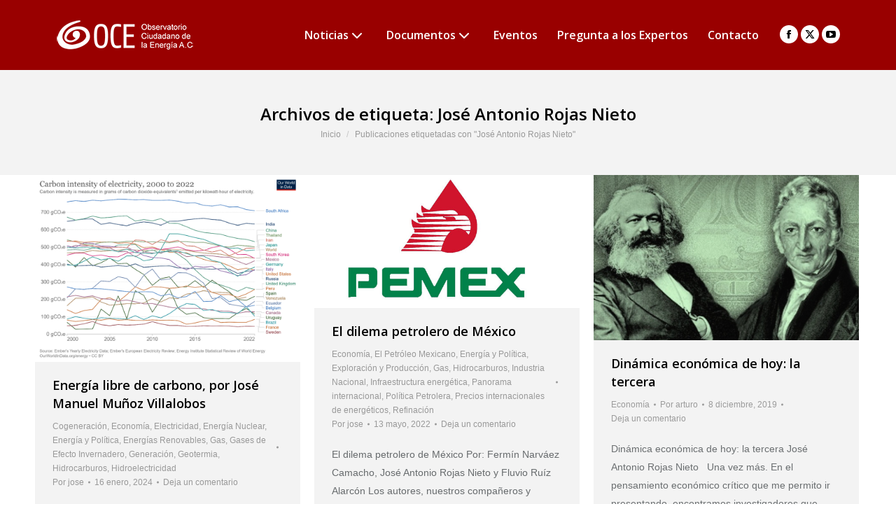

--- FILE ---
content_type: text/html; charset=UTF-8
request_url: https://energia.org.mx/tag/jose-antonio-rojas-nieto/
body_size: 16997
content:
<!DOCTYPE html>
<!--[if !(IE 6) | !(IE 7) | !(IE 8)  ]><!-->
<html lang="es" xmlns:fb="https://www.facebook.com/2008/fbml" xmlns:addthis="https://www.addthis.com/help/api-spec"  class="no-js">
<!--<![endif]-->
<head>
	<meta charset="UTF-8" />
				<meta name="viewport" content="width=device-width, initial-scale=1, maximum-scale=1, user-scalable=0"/>
			<meta name="theme-color" content="#c24541"/>	<link rel="profile" href="https://gmpg.org/xfn/11" />
	<meta name='robots' content='index, follow, max-image-preview:large, max-snippet:-1, max-video-preview:-1' />

	<!-- This site is optimized with the Yoast SEO plugin v26.7 - https://yoast.com/wordpress/plugins/seo/ -->
	<title>José Antonio Rojas Nieto Archivos - Observatorio Ciudadano de la Energía A.C.</title>
	<link rel="canonical" href="https://energia.org.mx/tag/jose-antonio-rojas-nieto/" />
	<link rel="next" href="https://energia.org.mx/tag/jose-antonio-rojas-nieto/page/2/" />
	<meta property="og:locale" content="es_ES" />
	<meta property="og:type" content="article" />
	<meta property="og:title" content="José Antonio Rojas Nieto Archivos - Observatorio Ciudadano de la Energía A.C." />
	<meta property="og:url" content="https://energia.org.mx/tag/jose-antonio-rojas-nieto/" />
	<meta property="og:site_name" content="Observatorio Ciudadano de la Energía A.C." />
	<meta name="twitter:card" content="summary_large_image" />
	<meta name="twitter:site" content="@OEnergia" />
	<script type="application/ld+json" class="yoast-schema-graph">{"@context":"https://schema.org","@graph":[{"@type":"CollectionPage","@id":"https://energia.org.mx/tag/jose-antonio-rojas-nieto/","url":"https://energia.org.mx/tag/jose-antonio-rojas-nieto/","name":"José Antonio Rojas Nieto Archivos - Observatorio Ciudadano de la Energía A.C.","isPartOf":{"@id":"https://energia.org.mx/#website"},"primaryImageOfPage":{"@id":"https://energia.org.mx/tag/jose-antonio-rojas-nieto/#primaryimage"},"image":{"@id":"https://energia.org.mx/tag/jose-antonio-rojas-nieto/#primaryimage"},"thumbnailUrl":"https://energia.org.mx/wp-content/uploads/2024/01/CarbonIntensity-1.png","breadcrumb":{"@id":"https://energia.org.mx/tag/jose-antonio-rojas-nieto/#breadcrumb"},"inLanguage":"es"},{"@type":"ImageObject","inLanguage":"es","@id":"https://energia.org.mx/tag/jose-antonio-rojas-nieto/#primaryimage","url":"https://energia.org.mx/wp-content/uploads/2024/01/CarbonIntensity-1.png","contentUrl":"https://energia.org.mx/wp-content/uploads/2024/01/CarbonIntensity-1.png","width":1350,"height":950},{"@type":"BreadcrumbList","@id":"https://energia.org.mx/tag/jose-antonio-rojas-nieto/#breadcrumb","itemListElement":[{"@type":"ListItem","position":1,"name":"Portada","item":"https://energia.org.mx/"},{"@type":"ListItem","position":2,"name":"José Antonio Rojas Nieto"}]},{"@type":"WebSite","@id":"https://energia.org.mx/#website","url":"https://energia.org.mx/","name":"Observatorio Ciudadano de la Energía A.C.","description":"Energia en Mexico","potentialAction":[{"@type":"SearchAction","target":{"@type":"EntryPoint","urlTemplate":"https://energia.org.mx/?s={search_term_string}"},"query-input":{"@type":"PropertyValueSpecification","valueRequired":true,"valueName":"search_term_string"}}],"inLanguage":"es"}]}</script>
	<!-- / Yoast SEO plugin. -->


<link rel='dns-prefetch' href='//s7.addthis.com' />
<link rel='dns-prefetch' href='//maps.googleapis.com' />
<link rel='dns-prefetch' href='//fonts.googleapis.com' />
<link rel="alternate" type="application/rss+xml" title="Observatorio Ciudadano de la Energía A.C. &raquo; Feed" href="https://energia.org.mx/feed/" />
<link rel="alternate" type="application/rss+xml" title="Observatorio Ciudadano de la Energía A.C. &raquo; Feed de los comentarios" href="https://energia.org.mx/comments/feed/" />
<link rel="alternate" type="application/rss+xml" title="Observatorio Ciudadano de la Energía A.C. &raquo; Etiqueta José Antonio Rojas Nieto del feed" href="https://energia.org.mx/tag/jose-antonio-rojas-nieto/feed/" />
<style id='wp-img-auto-sizes-contain-inline-css'>
img:is([sizes=auto i],[sizes^="auto," i]){contain-intrinsic-size:3000px 1500px}
/*# sourceURL=wp-img-auto-sizes-contain-inline-css */
</style>
<style id='wp-emoji-styles-inline-css'>

	img.wp-smiley, img.emoji {
		display: inline !important;
		border: none !important;
		box-shadow: none !important;
		height: 1em !important;
		width: 1em !important;
		margin: 0 0.07em !important;
		vertical-align: -0.1em !important;
		background: none !important;
		padding: 0 !important;
	}
/*# sourceURL=wp-emoji-styles-inline-css */
</style>
<style id='wp-block-library-inline-css'>
:root{--wp-block-synced-color:#7a00df;--wp-block-synced-color--rgb:122,0,223;--wp-bound-block-color:var(--wp-block-synced-color);--wp-editor-canvas-background:#ddd;--wp-admin-theme-color:#007cba;--wp-admin-theme-color--rgb:0,124,186;--wp-admin-theme-color-darker-10:#006ba1;--wp-admin-theme-color-darker-10--rgb:0,107,160.5;--wp-admin-theme-color-darker-20:#005a87;--wp-admin-theme-color-darker-20--rgb:0,90,135;--wp-admin-border-width-focus:2px}@media (min-resolution:192dpi){:root{--wp-admin-border-width-focus:1.5px}}.wp-element-button{cursor:pointer}:root .has-very-light-gray-background-color{background-color:#eee}:root .has-very-dark-gray-background-color{background-color:#313131}:root .has-very-light-gray-color{color:#eee}:root .has-very-dark-gray-color{color:#313131}:root .has-vivid-green-cyan-to-vivid-cyan-blue-gradient-background{background:linear-gradient(135deg,#00d084,#0693e3)}:root .has-purple-crush-gradient-background{background:linear-gradient(135deg,#34e2e4,#4721fb 50%,#ab1dfe)}:root .has-hazy-dawn-gradient-background{background:linear-gradient(135deg,#faaca8,#dad0ec)}:root .has-subdued-olive-gradient-background{background:linear-gradient(135deg,#fafae1,#67a671)}:root .has-atomic-cream-gradient-background{background:linear-gradient(135deg,#fdd79a,#004a59)}:root .has-nightshade-gradient-background{background:linear-gradient(135deg,#330968,#31cdcf)}:root .has-midnight-gradient-background{background:linear-gradient(135deg,#020381,#2874fc)}:root{--wp--preset--font-size--normal:16px;--wp--preset--font-size--huge:42px}.has-regular-font-size{font-size:1em}.has-larger-font-size{font-size:2.625em}.has-normal-font-size{font-size:var(--wp--preset--font-size--normal)}.has-huge-font-size{font-size:var(--wp--preset--font-size--huge)}.has-text-align-center{text-align:center}.has-text-align-left{text-align:left}.has-text-align-right{text-align:right}.has-fit-text{white-space:nowrap!important}#end-resizable-editor-section{display:none}.aligncenter{clear:both}.items-justified-left{justify-content:flex-start}.items-justified-center{justify-content:center}.items-justified-right{justify-content:flex-end}.items-justified-space-between{justify-content:space-between}.screen-reader-text{border:0;clip-path:inset(50%);height:1px;margin:-1px;overflow:hidden;padding:0;position:absolute;width:1px;word-wrap:normal!important}.screen-reader-text:focus{background-color:#ddd;clip-path:none;color:#444;display:block;font-size:1em;height:auto;left:5px;line-height:normal;padding:15px 23px 14px;text-decoration:none;top:5px;width:auto;z-index:100000}html :where(.has-border-color){border-style:solid}html :where([style*=border-top-color]){border-top-style:solid}html :where([style*=border-right-color]){border-right-style:solid}html :where([style*=border-bottom-color]){border-bottom-style:solid}html :where([style*=border-left-color]){border-left-style:solid}html :where([style*=border-width]){border-style:solid}html :where([style*=border-top-width]){border-top-style:solid}html :where([style*=border-right-width]){border-right-style:solid}html :where([style*=border-bottom-width]){border-bottom-style:solid}html :where([style*=border-left-width]){border-left-style:solid}html :where(img[class*=wp-image-]){height:auto;max-width:100%}:where(figure){margin:0 0 1em}html :where(.is-position-sticky){--wp-admin--admin-bar--position-offset:var(--wp-admin--admin-bar--height,0px)}@media screen and (max-width:600px){html :where(.is-position-sticky){--wp-admin--admin-bar--position-offset:0px}}

/*# sourceURL=wp-block-library-inline-css */
</style><style id='global-styles-inline-css'>
:root{--wp--preset--aspect-ratio--square: 1;--wp--preset--aspect-ratio--4-3: 4/3;--wp--preset--aspect-ratio--3-4: 3/4;--wp--preset--aspect-ratio--3-2: 3/2;--wp--preset--aspect-ratio--2-3: 2/3;--wp--preset--aspect-ratio--16-9: 16/9;--wp--preset--aspect-ratio--9-16: 9/16;--wp--preset--color--black: #000000;--wp--preset--color--cyan-bluish-gray: #abb8c3;--wp--preset--color--white: #FFF;--wp--preset--color--pale-pink: #f78da7;--wp--preset--color--vivid-red: #cf2e2e;--wp--preset--color--luminous-vivid-orange: #ff6900;--wp--preset--color--luminous-vivid-amber: #fcb900;--wp--preset--color--light-green-cyan: #7bdcb5;--wp--preset--color--vivid-green-cyan: #00d084;--wp--preset--color--pale-cyan-blue: #8ed1fc;--wp--preset--color--vivid-cyan-blue: #0693e3;--wp--preset--color--vivid-purple: #9b51e0;--wp--preset--color--accent: #c24541;--wp--preset--color--dark-gray: #111;--wp--preset--color--light-gray: #767676;--wp--preset--gradient--vivid-cyan-blue-to-vivid-purple: linear-gradient(135deg,rgb(6,147,227) 0%,rgb(155,81,224) 100%);--wp--preset--gradient--light-green-cyan-to-vivid-green-cyan: linear-gradient(135deg,rgb(122,220,180) 0%,rgb(0,208,130) 100%);--wp--preset--gradient--luminous-vivid-amber-to-luminous-vivid-orange: linear-gradient(135deg,rgb(252,185,0) 0%,rgb(255,105,0) 100%);--wp--preset--gradient--luminous-vivid-orange-to-vivid-red: linear-gradient(135deg,rgb(255,105,0) 0%,rgb(207,46,46) 100%);--wp--preset--gradient--very-light-gray-to-cyan-bluish-gray: linear-gradient(135deg,rgb(238,238,238) 0%,rgb(169,184,195) 100%);--wp--preset--gradient--cool-to-warm-spectrum: linear-gradient(135deg,rgb(74,234,220) 0%,rgb(151,120,209) 20%,rgb(207,42,186) 40%,rgb(238,44,130) 60%,rgb(251,105,98) 80%,rgb(254,248,76) 100%);--wp--preset--gradient--blush-light-purple: linear-gradient(135deg,rgb(255,206,236) 0%,rgb(152,150,240) 100%);--wp--preset--gradient--blush-bordeaux: linear-gradient(135deg,rgb(254,205,165) 0%,rgb(254,45,45) 50%,rgb(107,0,62) 100%);--wp--preset--gradient--luminous-dusk: linear-gradient(135deg,rgb(255,203,112) 0%,rgb(199,81,192) 50%,rgb(65,88,208) 100%);--wp--preset--gradient--pale-ocean: linear-gradient(135deg,rgb(255,245,203) 0%,rgb(182,227,212) 50%,rgb(51,167,181) 100%);--wp--preset--gradient--electric-grass: linear-gradient(135deg,rgb(202,248,128) 0%,rgb(113,206,126) 100%);--wp--preset--gradient--midnight: linear-gradient(135deg,rgb(2,3,129) 0%,rgb(40,116,252) 100%);--wp--preset--font-size--small: 13px;--wp--preset--font-size--medium: 20px;--wp--preset--font-size--large: 36px;--wp--preset--font-size--x-large: 42px;--wp--preset--spacing--20: 0.44rem;--wp--preset--spacing--30: 0.67rem;--wp--preset--spacing--40: 1rem;--wp--preset--spacing--50: 1.5rem;--wp--preset--spacing--60: 2.25rem;--wp--preset--spacing--70: 3.38rem;--wp--preset--spacing--80: 5.06rem;--wp--preset--shadow--natural: 6px 6px 9px rgba(0, 0, 0, 0.2);--wp--preset--shadow--deep: 12px 12px 50px rgba(0, 0, 0, 0.4);--wp--preset--shadow--sharp: 6px 6px 0px rgba(0, 0, 0, 0.2);--wp--preset--shadow--outlined: 6px 6px 0px -3px rgb(255, 255, 255), 6px 6px rgb(0, 0, 0);--wp--preset--shadow--crisp: 6px 6px 0px rgb(0, 0, 0);}:where(.is-layout-flex){gap: 0.5em;}:where(.is-layout-grid){gap: 0.5em;}body .is-layout-flex{display: flex;}.is-layout-flex{flex-wrap: wrap;align-items: center;}.is-layout-flex > :is(*, div){margin: 0;}body .is-layout-grid{display: grid;}.is-layout-grid > :is(*, div){margin: 0;}:where(.wp-block-columns.is-layout-flex){gap: 2em;}:where(.wp-block-columns.is-layout-grid){gap: 2em;}:where(.wp-block-post-template.is-layout-flex){gap: 1.25em;}:where(.wp-block-post-template.is-layout-grid){gap: 1.25em;}.has-black-color{color: var(--wp--preset--color--black) !important;}.has-cyan-bluish-gray-color{color: var(--wp--preset--color--cyan-bluish-gray) !important;}.has-white-color{color: var(--wp--preset--color--white) !important;}.has-pale-pink-color{color: var(--wp--preset--color--pale-pink) !important;}.has-vivid-red-color{color: var(--wp--preset--color--vivid-red) !important;}.has-luminous-vivid-orange-color{color: var(--wp--preset--color--luminous-vivid-orange) !important;}.has-luminous-vivid-amber-color{color: var(--wp--preset--color--luminous-vivid-amber) !important;}.has-light-green-cyan-color{color: var(--wp--preset--color--light-green-cyan) !important;}.has-vivid-green-cyan-color{color: var(--wp--preset--color--vivid-green-cyan) !important;}.has-pale-cyan-blue-color{color: var(--wp--preset--color--pale-cyan-blue) !important;}.has-vivid-cyan-blue-color{color: var(--wp--preset--color--vivid-cyan-blue) !important;}.has-vivid-purple-color{color: var(--wp--preset--color--vivid-purple) !important;}.has-black-background-color{background-color: var(--wp--preset--color--black) !important;}.has-cyan-bluish-gray-background-color{background-color: var(--wp--preset--color--cyan-bluish-gray) !important;}.has-white-background-color{background-color: var(--wp--preset--color--white) !important;}.has-pale-pink-background-color{background-color: var(--wp--preset--color--pale-pink) !important;}.has-vivid-red-background-color{background-color: var(--wp--preset--color--vivid-red) !important;}.has-luminous-vivid-orange-background-color{background-color: var(--wp--preset--color--luminous-vivid-orange) !important;}.has-luminous-vivid-amber-background-color{background-color: var(--wp--preset--color--luminous-vivid-amber) !important;}.has-light-green-cyan-background-color{background-color: var(--wp--preset--color--light-green-cyan) !important;}.has-vivid-green-cyan-background-color{background-color: var(--wp--preset--color--vivid-green-cyan) !important;}.has-pale-cyan-blue-background-color{background-color: var(--wp--preset--color--pale-cyan-blue) !important;}.has-vivid-cyan-blue-background-color{background-color: var(--wp--preset--color--vivid-cyan-blue) !important;}.has-vivid-purple-background-color{background-color: var(--wp--preset--color--vivid-purple) !important;}.has-black-border-color{border-color: var(--wp--preset--color--black) !important;}.has-cyan-bluish-gray-border-color{border-color: var(--wp--preset--color--cyan-bluish-gray) !important;}.has-white-border-color{border-color: var(--wp--preset--color--white) !important;}.has-pale-pink-border-color{border-color: var(--wp--preset--color--pale-pink) !important;}.has-vivid-red-border-color{border-color: var(--wp--preset--color--vivid-red) !important;}.has-luminous-vivid-orange-border-color{border-color: var(--wp--preset--color--luminous-vivid-orange) !important;}.has-luminous-vivid-amber-border-color{border-color: var(--wp--preset--color--luminous-vivid-amber) !important;}.has-light-green-cyan-border-color{border-color: var(--wp--preset--color--light-green-cyan) !important;}.has-vivid-green-cyan-border-color{border-color: var(--wp--preset--color--vivid-green-cyan) !important;}.has-pale-cyan-blue-border-color{border-color: var(--wp--preset--color--pale-cyan-blue) !important;}.has-vivid-cyan-blue-border-color{border-color: var(--wp--preset--color--vivid-cyan-blue) !important;}.has-vivid-purple-border-color{border-color: var(--wp--preset--color--vivid-purple) !important;}.has-vivid-cyan-blue-to-vivid-purple-gradient-background{background: var(--wp--preset--gradient--vivid-cyan-blue-to-vivid-purple) !important;}.has-light-green-cyan-to-vivid-green-cyan-gradient-background{background: var(--wp--preset--gradient--light-green-cyan-to-vivid-green-cyan) !important;}.has-luminous-vivid-amber-to-luminous-vivid-orange-gradient-background{background: var(--wp--preset--gradient--luminous-vivid-amber-to-luminous-vivid-orange) !important;}.has-luminous-vivid-orange-to-vivid-red-gradient-background{background: var(--wp--preset--gradient--luminous-vivid-orange-to-vivid-red) !important;}.has-very-light-gray-to-cyan-bluish-gray-gradient-background{background: var(--wp--preset--gradient--very-light-gray-to-cyan-bluish-gray) !important;}.has-cool-to-warm-spectrum-gradient-background{background: var(--wp--preset--gradient--cool-to-warm-spectrum) !important;}.has-blush-light-purple-gradient-background{background: var(--wp--preset--gradient--blush-light-purple) !important;}.has-blush-bordeaux-gradient-background{background: var(--wp--preset--gradient--blush-bordeaux) !important;}.has-luminous-dusk-gradient-background{background: var(--wp--preset--gradient--luminous-dusk) !important;}.has-pale-ocean-gradient-background{background: var(--wp--preset--gradient--pale-ocean) !important;}.has-electric-grass-gradient-background{background: var(--wp--preset--gradient--electric-grass) !important;}.has-midnight-gradient-background{background: var(--wp--preset--gradient--midnight) !important;}.has-small-font-size{font-size: var(--wp--preset--font-size--small) !important;}.has-medium-font-size{font-size: var(--wp--preset--font-size--medium) !important;}.has-large-font-size{font-size: var(--wp--preset--font-size--large) !important;}.has-x-large-font-size{font-size: var(--wp--preset--font-size--x-large) !important;}
/*# sourceURL=global-styles-inline-css */
</style>

<style id='classic-theme-styles-inline-css'>
/*! This file is auto-generated */
.wp-block-button__link{color:#fff;background-color:#32373c;border-radius:9999px;box-shadow:none;text-decoration:none;padding:calc(.667em + 2px) calc(1.333em + 2px);font-size:1.125em}.wp-block-file__button{background:#32373c;color:#fff;text-decoration:none}
/*# sourceURL=/wp-includes/css/classic-themes.min.css */
</style>
<link rel='stylesheet' id='the7-font-css' href='https://energia.org.mx/wp-content/themes/dt-the7/fonts/icomoon-the7-font/icomoon-the7-font.min.css?ver=14.0.1.1' media='all' />
<link rel='stylesheet' id='the7-awesome-fonts-css' href='https://energia.org.mx/wp-content/themes/dt-the7/fonts/FontAwesome/css/all.min.css?ver=14.0.1.1' media='all' />
<link rel='stylesheet' id='the7-awesome-fonts-back-css' href='https://energia.org.mx/wp-content/themes/dt-the7/fonts/FontAwesome/back-compat.min.css?ver=14.0.1.1' media='all' />
<link rel='stylesheet' id='the7-fontello-css' href='https://energia.org.mx/wp-content/themes/dt-the7/fonts/fontello/css/fontello.min.css?ver=14.0.1.1' media='all' />
<link rel='stylesheet' id='dt-web-fonts-css' href='https://fonts.googleapis.com/css?family=Roboto:400,600,700%7COpen+Sans:400,600,700' media='all' />
<link rel='stylesheet' id='dt-main-css' href='https://energia.org.mx/wp-content/themes/dt-the7/css/main.min.css?ver=14.0.1.1' media='all' />
<link rel='stylesheet' id='the7-custom-scrollbar-css' href='https://energia.org.mx/wp-content/themes/dt-the7/lib/custom-scrollbar/custom-scrollbar.min.css?ver=14.0.1.1' media='all' />
<link rel='stylesheet' id='the7-wpbakery-css' href='https://energia.org.mx/wp-content/themes/dt-the7/css/wpbakery.min.css?ver=14.0.1.1' media='all' />
<link rel='stylesheet' id='the7-core-css' href='https://energia.org.mx/wp-content/plugins/dt-the7-core/assets/css/post-type.min.css?ver=2.7.12' media='all' />
<link rel='stylesheet' id='addthis_all_pages-css' href='https://energia.org.mx/wp-content/plugins/addthis/frontend/build/addthis_wordpress_public.min.css?ver=6.9' media='all' />
<link rel='stylesheet' id='the7-css-vars-css' href='https://energia.org.mx/wp-content/uploads/the7-css/css-vars.css?ver=1c0aa6636602' media='all' />
<link rel='stylesheet' id='dt-custom-css' href='https://energia.org.mx/wp-content/uploads/the7-css/custom.css?ver=1c0aa6636602' media='all' />
<link rel='stylesheet' id='dt-media-css' href='https://energia.org.mx/wp-content/uploads/the7-css/media.css?ver=1c0aa6636602' media='all' />
<link rel='stylesheet' id='the7-mega-menu-css' href='https://energia.org.mx/wp-content/uploads/the7-css/mega-menu.css?ver=1c0aa6636602' media='all' />
<link rel='stylesheet' id='the7-elements-css' href='https://energia.org.mx/wp-content/uploads/the7-css/post-type-dynamic.css?ver=1c0aa6636602' media='all' />
<link rel='stylesheet' id='style-css' href='https://energia.org.mx/wp-content/themes/dt-the7/style.css?ver=14.0.1.1' media='all' />
<link rel='stylesheet' id='ultimate-vc-addons-style-min-css' href='https://energia.org.mx/wp-content/plugins/Ultimate_VC_Addons/assets/min-css/ultimate.min.css?ver=3.21.2' media='all' />
<link rel='stylesheet' id='ultimate-vc-addons-icons-css' href='https://energia.org.mx/wp-content/plugins/Ultimate_VC_Addons/assets/css/icons.css?ver=3.21.2' media='all' />
<link rel='stylesheet' id='ultimate-vc-addons-vidcons-css' href='https://energia.org.mx/wp-content/plugins/Ultimate_VC_Addons/assets/fonts/vidcons.css?ver=3.21.2' media='all' />
<script src="https://energia.org.mx/wp-includes/js/jquery/jquery.min.js?ver=3.7.1" id="jquery-core-js"></script>
<script src="https://energia.org.mx/wp-includes/js/jquery/jquery-migrate.min.js?ver=3.4.1" id="jquery-migrate-js"></script>
<script src="//energia.org.mx/wp-content/plugins/revslider/sr6/assets/js/rbtools.min.js?ver=6.7.38" async id="tp-tools-js"></script>
<script src="//energia.org.mx/wp-content/plugins/revslider/sr6/assets/js/rs6.min.js?ver=6.7.38" async id="revmin-js"></script>
<script src="https://energia.org.mx/wp-admin/admin-ajax.php?action=addthis_global_options_settings&amp;ver=6.9" id="addthis_global_options-js"></script>
<script src="https://s7.addthis.com/js/300/addthis_widget.js?ver=6.9#pubid=wp-8ae434eb140ce9bffafbab6f8f643662" id="addthis_widget-js"></script>
<script id="dt-above-fold-js-extra">
var dtLocal = {"themeUrl":"https://energia.org.mx/wp-content/themes/dt-the7","passText":"Para ver esta publicaci\u00f3n protegida, introduce la contrase\u00f1a debajo:","moreButtonText":{"loading":"Cargando...","loadMore":"Cargar m\u00e1s"},"postID":"6982","ajaxurl":"https://energia.org.mx/wp-admin/admin-ajax.php","REST":{"baseUrl":"https://energia.org.mx/wp-json/the7/v1","endpoints":{"sendMail":"/send-mail"}},"contactMessages":{"required":"One or more fields have an error. Please check and try again.","terms":"Please accept the privacy policy.","fillTheCaptchaError":"Please, fill the captcha."},"captchaSiteKey":"","ajaxNonce":"5b8190fc8c","pageData":{"type":"archive","template":"archive","layout":"masonry"},"themeSettings":{"smoothScroll":"off","lazyLoading":false,"desktopHeader":{"height":100},"ToggleCaptionEnabled":"disabled","ToggleCaption":"Navigation","floatingHeader":{"showAfter":150,"showMenu":false,"height":60,"logo":{"showLogo":true,"html":"\u003Cimg class=\" preload-me\" src=\"https://energia.org.mx/wp-content/uploads/2016/02/logo-oce-todo-bco.png\" srcset=\"https://energia.org.mx/wp-content/uploads/2016/02/logo-oce-todo-bco.png 196w\" width=\"196\" height=\"50\"   sizes=\"196px\" alt=\"Observatorio Ciudadano de la Energ\u00eda A.C.\" /\u003E","url":"https://energia.org.mx/"}},"topLine":{"floatingTopLine":{"logo":{"showLogo":false,"html":""}}},"mobileHeader":{"firstSwitchPoint":1100,"secondSwitchPoint":640,"firstSwitchPointHeight":60,"secondSwitchPointHeight":60,"mobileToggleCaptionEnabled":"disabled","mobileToggleCaption":"Men\u00fa"},"stickyMobileHeaderFirstSwitch":{"logo":{"html":"\u003Cimg class=\" preload-me\" src=\"https://energia.org.mx/wp-content/uploads/2015/12/logo-oce2.png\" srcset=\"https://energia.org.mx/wp-content/uploads/2015/12/logo-oce2.png 135w\" width=\"135\" height=\"40\"   sizes=\"135px\" alt=\"Observatorio Ciudadano de la Energ\u00eda A.C.\" /\u003E"}},"stickyMobileHeaderSecondSwitch":{"logo":{"html":"\u003Cimg class=\" preload-me\" src=\"https://energia.org.mx/wp-content/uploads/2015/12/logo-oce2.png\" srcset=\"https://energia.org.mx/wp-content/uploads/2015/12/logo-oce2.png 135w\" width=\"135\" height=\"40\"   sizes=\"135px\" alt=\"Observatorio Ciudadano de la Energ\u00eda A.C.\" /\u003E"}},"sidebar":{"switchPoint":970},"boxedWidth":"1280px"},"VCMobileScreenWidth":"768"};
var dtShare = {"shareButtonText":{"facebook":"Compartir en Facebook","twitter":"Share on X","pinterest":"Tweet","linkedin":"Compartir en Linkedin","whatsapp":"Compartir en Whatsapp"},"overlayOpacity":"85"};
//# sourceURL=dt-above-fold-js-extra
</script>
<script src="https://energia.org.mx/wp-content/themes/dt-the7/js/above-the-fold.min.js?ver=14.0.1.1" id="dt-above-fold-js"></script>
<script src="https://energia.org.mx/wp-content/plugins/Ultimate_VC_Addons/assets/min-js/modernizr-custom.min.js?ver=3.21.2" id="ultimate-vc-addons-modernizr-js"></script>
<script src="https://energia.org.mx/wp-content/plugins/Ultimate_VC_Addons/assets/min-js/jquery-ui.min.js?ver=3.21.2" id="jquery_ui-js"></script>
<script src="https://maps.googleapis.com/maps/api/js" id="ultimate-vc-addons-googleapis-js"></script>
<script src="https://energia.org.mx/wp-includes/js/jquery/ui/core.min.js?ver=1.13.3" id="jquery-ui-core-js"></script>
<script src="https://energia.org.mx/wp-includes/js/jquery/ui/mouse.min.js?ver=1.13.3" id="jquery-ui-mouse-js"></script>
<script src="https://energia.org.mx/wp-includes/js/jquery/ui/slider.min.js?ver=1.13.3" id="jquery-ui-slider-js"></script>
<script src="https://energia.org.mx/wp-content/plugins/Ultimate_VC_Addons/assets/min-js/jquery-ui-labeledslider.min.js?ver=3.21.2" id="ultimate-vc-addons_range_tick-js"></script>
<script src="https://energia.org.mx/wp-content/plugins/Ultimate_VC_Addons/assets/min-js/ultimate.min.js?ver=3.21.2" id="ultimate-vc-addons-script-js"></script>
<script src="https://energia.org.mx/wp-content/plugins/Ultimate_VC_Addons/assets/min-js/modal-all.min.js?ver=3.21.2" id="ultimate-vc-addons-modal-all-js"></script>
<script src="https://energia.org.mx/wp-content/plugins/Ultimate_VC_Addons/assets/min-js/jparallax.min.js?ver=3.21.2" id="ultimate-vc-addons-jquery.shake-js"></script>
<script src="https://energia.org.mx/wp-content/plugins/Ultimate_VC_Addons/assets/min-js/vhparallax.min.js?ver=3.21.2" id="ultimate-vc-addons-jquery.vhparallax-js"></script>
<script src="https://energia.org.mx/wp-content/plugins/Ultimate_VC_Addons/assets/min-js/ultimate_bg.min.js?ver=3.21.2" id="ultimate-vc-addons-row-bg-js"></script>
<script src="https://energia.org.mx/wp-content/plugins/Ultimate_VC_Addons/assets/min-js/mb-YTPlayer.min.js?ver=3.21.2" id="ultimate-vc-addons-jquery.ytplayer-js"></script>
<script></script><link rel="https://api.w.org/" href="https://energia.org.mx/wp-json/" /><link rel="alternate" title="JSON" type="application/json" href="https://energia.org.mx/wp-json/wp/v2/tags/140" /><link rel="EditURI" type="application/rsd+xml" title="RSD" href="https://energia.org.mx/xmlrpc.php?rsd" />
<meta name="generator" content="WordPress 6.9" />
<!-- Google Tag Manager -->
<script>(function(w,d,s,l,i){w[l]=w[l]||[];w[l].push({'gtm.start':
new Date().getTime(),event:'gtm.js'});var f=d.getElementsByTagName(s)[0],
j=d.createElement(s),dl=l!='dataLayer'?'&l='+l:'';j.async=true;j.src=
'https://www.googletagmanager.com/gtm.js?id='+i+dl;f.parentNode.insertBefore(j,f);
})(window,document,'script','dataLayer','GTM-KDM4TFN');</script>
<!-- End Google Tag Manager --><style>.recentcomments a{display:inline !important;padding:0 !important;margin:0 !important;}</style><meta name="generator" content="Powered by WPBakery Page Builder - drag and drop page builder for WordPress."/>
<meta name="generator" content="Powered by Slider Revolution 6.7.38 - responsive, Mobile-Friendly Slider Plugin for WordPress with comfortable drag and drop interface." />
<link rel="icon" href="https://energia.org.mx/wp-content/uploads/2011/05/favicon.png" type="image/png" sizes="16x16"/><link rel="icon" href="https://energia.org.mx/wp-content/uploads/2011/05/favicon.png" type="image/png" sizes="32x32"/><script>function setREVStartSize(e){
			//window.requestAnimationFrame(function() {
				window.RSIW = window.RSIW===undefined ? window.innerWidth : window.RSIW;
				window.RSIH = window.RSIH===undefined ? window.innerHeight : window.RSIH;
				try {
					var pw = document.getElementById(e.c).parentNode.offsetWidth,
						newh;
					pw = pw===0 || isNaN(pw) || (e.l=="fullwidth" || e.layout=="fullwidth") ? window.RSIW : pw;
					e.tabw = e.tabw===undefined ? 0 : parseInt(e.tabw);
					e.thumbw = e.thumbw===undefined ? 0 : parseInt(e.thumbw);
					e.tabh = e.tabh===undefined ? 0 : parseInt(e.tabh);
					e.thumbh = e.thumbh===undefined ? 0 : parseInt(e.thumbh);
					e.tabhide = e.tabhide===undefined ? 0 : parseInt(e.tabhide);
					e.thumbhide = e.thumbhide===undefined ? 0 : parseInt(e.thumbhide);
					e.mh = e.mh===undefined || e.mh=="" || e.mh==="auto" ? 0 : parseInt(e.mh,0);
					if(e.layout==="fullscreen" || e.l==="fullscreen")
						newh = Math.max(e.mh,window.RSIH);
					else{
						e.gw = Array.isArray(e.gw) ? e.gw : [e.gw];
						for (var i in e.rl) if (e.gw[i]===undefined || e.gw[i]===0) e.gw[i] = e.gw[i-1];
						e.gh = e.el===undefined || e.el==="" || (Array.isArray(e.el) && e.el.length==0)? e.gh : e.el;
						e.gh = Array.isArray(e.gh) ? e.gh : [e.gh];
						for (var i in e.rl) if (e.gh[i]===undefined || e.gh[i]===0) e.gh[i] = e.gh[i-1];
											
						var nl = new Array(e.rl.length),
							ix = 0,
							sl;
						e.tabw = e.tabhide>=pw ? 0 : e.tabw;
						e.thumbw = e.thumbhide>=pw ? 0 : e.thumbw;
						e.tabh = e.tabhide>=pw ? 0 : e.tabh;
						e.thumbh = e.thumbhide>=pw ? 0 : e.thumbh;
						for (var i in e.rl) nl[i] = e.rl[i]<window.RSIW ? 0 : e.rl[i];
						sl = nl[0];
						for (var i in nl) if (sl>nl[i] && nl[i]>0) { sl = nl[i]; ix=i;}
						var m = pw>(e.gw[ix]+e.tabw+e.thumbw) ? 1 : (pw-(e.tabw+e.thumbw)) / (e.gw[ix]);
						newh =  (e.gh[ix] * m) + (e.tabh + e.thumbh);
					}
					var el = document.getElementById(e.c);
					if (el!==null && el) el.style.height = newh+"px";
					el = document.getElementById(e.c+"_wrapper");
					if (el!==null && el) {
						el.style.height = newh+"px";
						el.style.display = "block";
					}
				} catch(e){
					console.log("Failure at Presize of Slider:" + e)
				}
			//});
		  };</script>
<noscript><style> .wpb_animate_when_almost_visible { opacity: 1; }</style></noscript><script type="text/javascript">

  var _gaq = _gaq || [];
  _gaq.push(['_setAccount', 'UA-15214739-25']);
  _gaq.push(['_trackPageview']);

  (function() {
    var ga = document.createElement('script'); ga.type = 'text/javascript'; ga.async = true;
    ga.src = ('https:' == document.location.protocol ? 'https://ssl' : 'http://www') + '.google-analytics.com/ga.js';
    var s = document.getElementsByTagName('script')[0]; s.parentNode.insertBefore(ga, s);
  })();

</script><link rel='stylesheet' id='rs-plugin-settings-css' href='//energia.org.mx/wp-content/plugins/revslider/sr6/assets/css/rs6.css?ver=6.7.38' media='all' />
<style id='rs-plugin-settings-inline-css'>
.tp-caption a{color:#ff7302;text-shadow:none;-webkit-transition:all 0.2s ease-out;-moz-transition:all 0.2s ease-out;-o-transition:all 0.2s ease-out;-ms-transition:all 0.2s ease-out}.tp-caption a:hover{color:#ffa902}
/*# sourceURL=rs-plugin-settings-inline-css */
</style>
</head>
<body id="the7-body" class="archive tag tag-jose-antonio-rojas-nieto tag-140 wp-embed-responsive wp-theme-dt-the7 the7-core-ver-2.7.12 layout-masonry description-under-image dt-responsive-on right-mobile-menu-close-icon ouside-menu-close-icon mobile-hamburger-close-bg-enable mobile-hamburger-close-bg-hover-enable  fade-medium-mobile-menu-close-icon fade-medium-menu-close-icon accent-gradient srcset-enabled btn-flat custom-btn-color custom-btn-hover-color sticky-mobile-header top-header first-switch-logo-left first-switch-menu-right second-switch-logo-left second-switch-menu-right layzr-loading-on popup-message-style the7-ver-14.0.1.1 dt-fa-compatibility wpb-js-composer js-comp-ver-8.7.2 vc_responsive">
<!-- Google Tag Manager (noscript) -->
<noscript><iframe src="https://www.googletagmanager.com/ns.html?id=GTM-KDM4TFN"
height="0" width="0" style="display:none;visibility:hidden"></iframe></noscript>
<!-- End Google Tag Manager (noscript) --><!-- The7 14.0.1.1 -->

<div id="page" >
	<a class="skip-link screen-reader-text" href="#content">Saltar al contenido</a>

<div class="masthead inline-header right widgets full-height full-width surround shadow-mobile-header-decoration small-mobile-menu-icon mobile-menu-icon-bg-on mobile-menu-icon-hover-bg-on show-sub-menu-on-hover show-device-logo show-mobile-logo" >

	<div class="top-bar top-bar-empty top-bar-line-hide">
	<div class="top-bar-bg" ></div>
	<div class="mini-widgets left-widgets"></div><div class="mini-widgets right-widgets"></div></div>

	<header class="header-bar" role="banner">

		<div class="branding">
	<div id="site-title" class="assistive-text">Observatorio Ciudadano de la Energía A.C.</div>
	<div id="site-description" class="assistive-text">Energia en Mexico</div>
	<a class="same-logo" href="https://energia.org.mx/"><img class=" preload-me" src="https://energia.org.mx/wp-content/uploads/2016/02/logo-oce-todo-bco.png" srcset="https://energia.org.mx/wp-content/uploads/2016/02/logo-oce-todo-bco.png 196w" width="196" height="50"   sizes="196px" alt="Observatorio Ciudadano de la Energía A.C." /><img class="mobile-logo preload-me" src="https://energia.org.mx/wp-content/uploads/2015/12/logo-oce2.png" srcset="https://energia.org.mx/wp-content/uploads/2015/12/logo-oce2.png 135w" width="135" height="40"   sizes="135px" alt="Observatorio Ciudadano de la Energía A.C." /></a></div>

		<ul id="primary-menu" class="main-nav underline-decoration upwards-line gradient-hover outside-item-remove-margin"><li class="menu-item menu-item-type-post_type menu-item-object-page menu-item-has-children menu-item-4427 first has-children depth-0"><a href='https://energia.org.mx/noticias/' class='not-clickable-item' data-level='1' aria-haspopup='true' aria-expanded='false'><span class="menu-item-text"><span class="menu-text">Noticias <i class="fa fa-chevron-down"></i></span></span></a><ul class="sub-nav gradient-hover" role="group"><li class="menu-item menu-item-type-post_type menu-item-object-page menu-item-has-children menu-item-4444 first has-children depth-1"><a href='https://energia.org.mx/noticias/energia-y-politica/' class='not-clickable-item' data-level='2' aria-haspopup='true' aria-expanded='false'><span class="menu-item-text"><span class="menu-text">Energía y Política</span></span></a><ul class="sub-nav gradient-hover" role="group"><li class="menu-item menu-item-type-post_type menu-item-object-page menu-item-4627 first depth-2"><a href='https://energia.org.mx/noticias/energia-y-politica/panorama-internacional/' data-level='3'><span class="menu-item-text"><span class="menu-text">Panorama internacional</span></span></a></li> <li class="menu-item menu-item-type-post_type menu-item-object-page menu-item-4628 depth-2"><a href='https://energia.org.mx/noticias/energia-y-politica/politica-petrolera/' data-level='3'><span class="menu-item-text"><span class="menu-text">Política Petrolera</span></span></a></li> <li class="menu-item menu-item-type-post_type menu-item-object-page menu-item-4630 depth-2"><a href='https://energia.org.mx/noticias/energia-y-politica/reforma-electrica-en-mexico/' data-level='3'><span class="menu-item-text"><span class="menu-text">Reforma Eléctrica en México</span></span></a></li> <li class="menu-item menu-item-type-post_type menu-item-object-page menu-item-4631 depth-2"><a href='https://energia.org.mx/noticias/energia-y-politica/reforma-petrolera/' data-level='3'><span class="menu-item-text"><span class="menu-text">Reforma Petrolera</span></span></a></li> </ul></li> <li class="menu-item menu-item-type-post_type menu-item-object-page menu-item-has-children menu-item-4443 has-children depth-1"><a href='https://energia.org.mx/noticias/hidrocarburos/' class='not-clickable-item' data-level='2' aria-haspopup='true' aria-expanded='false'><span class="menu-item-text"><span class="menu-text">Hidrocarburos</span></span></a><ul class="sub-nav gradient-hover" role="group"><li class="menu-item menu-item-type-post_type menu-item-object-page menu-item-4632 first depth-2"><a href='https://energia.org.mx/noticias/hidrocarburos/el-petroleo-mexicano/' data-level='3'><span class="menu-item-text"><span class="menu-text">El Petróleo Mexicano</span></span></a></li> <li class="menu-item menu-item-type-post_type menu-item-object-page menu-item-4633 depth-2"><a href='https://energia.org.mx/noticias/hidrocarburos/exploracion-y-produccion/' data-level='3'><span class="menu-item-text"><span class="menu-text">Exploración y Producción</span></span></a></li> <li class="menu-item menu-item-type-post_type menu-item-object-page menu-item-4634 depth-2"><a href='https://energia.org.mx/noticias/hidrocarburos/gas/' data-level='3'><span class="menu-item-text"><span class="menu-text">Gas</span></span></a></li> <li class="menu-item menu-item-type-post_type menu-item-object-page menu-item-4635 depth-2"><a href='https://energia.org.mx/noticias/hidrocarburos/refinacion/' data-level='3'><span class="menu-item-text"><span class="menu-text">Refinación</span></span></a></li> </ul></li> <li class="menu-item menu-item-type-post_type menu-item-object-page menu-item-has-children menu-item-4442 has-children depth-1"><a href='https://energia.org.mx/noticias/electricidad/' class='not-clickable-item' data-level='2' aria-haspopup='true' aria-expanded='false'><span class="menu-item-text"><span class="menu-text">Electricidad</span></span></a><ul class="sub-nav gradient-hover" role="group"><li class="menu-item menu-item-type-post_type menu-item-object-page menu-item-4636 first depth-2"><a href='https://energia.org.mx/noticias/electricidad/cogeneracion/' data-level='3'><span class="menu-item-text"><span class="menu-text">Cogeneración</span></span></a></li> <li class="menu-item menu-item-type-post_type menu-item-object-page menu-item-4639 depth-2"><a href='https://energia.org.mx/noticias/electricidad/energia-nuclear/' data-level='3'><span class="menu-item-text"><span class="menu-text">Energía Nuclear</span></span></a></li> <li class="menu-item menu-item-type-post_type menu-item-object-page menu-item-4642 depth-2"><a href='https://energia.org.mx/noticias/electricidad/generacion/' data-level='3'><span class="menu-item-text"><span class="menu-text">Generación</span></span></a></li> <li class="menu-item menu-item-type-post_type menu-item-object-page menu-item-4645 depth-2"><a href='https://energia.org.mx/noticias/electricidad/hidroelectricidad/' data-level='3'><span class="menu-item-text"><span class="menu-text">Hidroelectricidad</span></span></a></li> <li class="menu-item menu-item-type-post_type menu-item-object-page menu-item-4648 depth-2"><a href='https://energia.org.mx/noticias/electricidad/trabajadores-electricistas/' data-level='3'><span class="menu-item-text"><span class="menu-text">Trabajadores Electricistas</span></span></a></li> <li class="menu-item menu-item-type-post_type menu-item-object-page menu-item-4651 depth-2"><a href='https://energia.org.mx/noticias/electricidad/los-servicios-publicos-y-su-energia/' data-level='3'><span class="menu-item-text"><span class="menu-text">Los Servicios Públicos y su Energía</span></span></a></li> </ul></li> <li class="menu-item menu-item-type-post_type menu-item-object-page menu-item-has-children menu-item-4654 has-children depth-1"><a href='https://energia.org.mx/noticias/la-energia-en-tu-vida/' class='not-clickable-item' data-level='2' aria-haspopup='true' aria-expanded='false'><span class="menu-item-text"><span class="menu-text">La Energía en tu vida</span></span></a><ul class="sub-nav gradient-hover" role="group"><li class="menu-item menu-item-type-post_type menu-item-object-page menu-item-4657 first depth-2"><a href='https://energia.org.mx/noticias/la-energia-en-tu-vida/la-energia-en-el-transporte/' data-level='3'><span class="menu-item-text"><span class="menu-text">La Energía en el Transporte</span></span></a></li> <li class="menu-item menu-item-type-post_type menu-item-object-page menu-item-4660 depth-2"><a href='https://energia.org.mx/noticias/la-energia-en-tu-vida/la-energia-en-las-viviendas/' data-level='3'><span class="menu-item-text"><span class="menu-text">La Energía en las Viviendas</span></span></a></li> <li class="menu-item menu-item-type-post_type menu-item-object-page menu-item-4663 depth-2"><a href='https://energia.org.mx/noticias/la-energia-en-tu-vida/agricultura/' data-level='3'><span class="menu-item-text"><span class="menu-text">Agricultura</span></span></a></li> <li class="menu-item menu-item-type-post_type menu-item-object-page menu-item-4666 depth-2"><a href='https://energia.org.mx/noticias/la-energia-en-tu-vida/industria-y-comercio/' data-level='3'><span class="menu-item-text"><span class="menu-text">Industria y Comercio</span></span></a></li> <li class="menu-item menu-item-type-post_type menu-item-object-page menu-item-4669 depth-2"><a href='https://energia.org.mx/noticias/la-energia-en-tu-vida/la-atencion-a-consumidores/' data-level='3'><span class="menu-item-text"><span class="menu-text">La Atención a Consumidores</span></span></a></li> </ul></li> <li class="menu-item menu-item-type-post_type menu-item-object-page menu-item-4672 depth-1"><a href='https://energia.org.mx/noticias/energia-renovables/' data-level='2'><span class="menu-item-text"><span class="menu-text">Energía Renovables</span></span></a></li> <li class="menu-item menu-item-type-post_type menu-item-object-page menu-item-has-children menu-item-4675 has-children depth-1"><a href='https://energia.org.mx/noticias/multimedios/' class='not-clickable-item' data-level='2' aria-haspopup='true' aria-expanded='false'><span class="menu-item-text"><span class="menu-text">Multimedios</span></span></a><ul class="sub-nav gradient-hover" role="group"><li class="menu-item menu-item-type-post_type menu-item-object-page menu-item-4678 first depth-2"><a href='https://energia.org.mx/noticias/multimedios/videos/' data-level='3'><span class="menu-item-text"><span class="menu-text">Videos</span></span></a></li> <li class="menu-item menu-item-type-post_type menu-item-object-page menu-item-4681 depth-2"><a href='https://energia.org.mx/noticias/multimedios/cartones/' data-level='3'><span class="menu-item-text"><span class="menu-text">Cartones</span></span></a></li> <li class="menu-item menu-item-type-post_type menu-item-object-page menu-item-4684 depth-2"><a href='https://energia.org.mx/noticias/multimedios/fotogalerias/' data-level='3'><span class="menu-item-text"><span class="menu-text">Fotogalerias</span></span></a></li> </ul></li> <li class="menu-item menu-item-type-post_type menu-item-object-page menu-item-4689 depth-1"><a href='https://energia.org.mx/noticias/editorial/' data-level='2'><span class="menu-item-text"><span class="menu-text">Editorial</span></span></a></li> <li class="menu-item menu-item-type-post_type menu-item-object-page menu-item-4692 depth-1"><a href='https://energia.org.mx/noticias/novedades/' data-level='2'><span class="menu-item-text"><span class="menu-text">Novedades</span></span></a></li> <li class="menu-item menu-item-type-post_type menu-item-object-page menu-item-4693 depth-1"><a href='https://energia.org.mx/noticias/prontuario-de-la-energia/' data-level='2'><span class="menu-item-text"><span class="menu-text">Prontuario de la Energía</span></span></a></li> </ul></li> <li class="menu-item menu-item-type-post_type menu-item-object-page menu-item-has-children menu-item-4452 has-children depth-0"><a href='https://energia.org.mx/documentos/' class='not-clickable-item' data-level='1' aria-haspopup='true' aria-expanded='false'><span class="menu-item-text"><span class="menu-text">Documentos <i class="fa fa-chevron-down"></i></span></span></a><ul class="sub-nav gradient-hover" role="group"><li class="menu-item menu-item-type-post_type menu-item-object-page menu-item-4698 first depth-1"><a href='https://energia.org.mx/documentos/novedades-editoriales/' data-level='2'><span class="menu-item-text"><span class="menu-text">Novedades Editoriales</span></span></a></li> <li class="menu-item menu-item-type-post_type menu-item-object-page menu-item-4701 depth-1"><a href='https://energia.org.mx/documentos/documentos-oce/' data-level='2'><span class="menu-item-text"><span class="menu-text">Documentos OCE</span></span></a></li> <li class="menu-item menu-item-type-post_type menu-item-object-page menu-item-4704 depth-1"><a href='https://energia.org.mx/documentos/leyes-y-reglamentos/' data-level='2'><span class="menu-item-text"><span class="menu-text">Leyes y Reglamentos</span></span></a></li> </ul></li> <li class="menu-item menu-item-type-post_type menu-item-object-page menu-item-4453 depth-0"><a href='https://energia.org.mx/eventos/' data-level='1'><span class="menu-item-text"><span class="menu-text">Eventos</span></span></a></li> <li class="menu-item menu-item-type-post_type menu-item-object-page menu-item-4305 depth-0"><a href='https://energia.org.mx/pregunta-a-los-expertos/' data-level='1'><span class="menu-item-text"><span class="menu-text">Pregunta a los Expertos</span></span></a></li> <li class="menu-item menu-item-type-post_type menu-item-object-page menu-item-4307 last depth-0"><a href='https://energia.org.mx/contacto/' data-level='1'><span class="menu-item-text"><span class="menu-text">Contacto</span></span></a></li> </ul>
		<div class="mini-widgets"><div class="soc-ico show-on-desktop in-menu-first-switch in-menu-second-switch custom-bg disabled-border border-off hover-accent-bg hover-disabled-border  hover-border-off"><a title="Facebook page opens in new window" href="https://es-la.facebook.com/Observatorio-Ciudadano-de-la-Energ%C3%ADa-AC-319289351549733/" target="_blank" class="facebook"><span class="soc-font-icon"></span><span class="screen-reader-text">Facebook page opens in new window</span></a><a title="X page opens in new window" href="https://twitter.com/oenergia" target="_blank" class="twitter"><span class="soc-font-icon"></span><span class="screen-reader-text">X page opens in new window</span></a><a title="YouTube page opens in new window" href="https://www.youtube.com/channel/UC0BL9-_TKMqHOczYmQ7W6VA" target="_blank" class="you-tube"><span class="soc-font-icon"></span><span class="screen-reader-text">YouTube page opens in new window</span></a></div></div>
	</header>

</div>
<div role="navigation" aria-label="Main Menu" class="dt-mobile-header mobile-menu-show-divider">
	<div class="dt-close-mobile-menu-icon" aria-label="Close" role="button" tabindex="0"><div class="close-line-wrap"><span class="close-line"></span><span class="close-line"></span><span class="close-line"></span></div></div>	<ul id="mobile-menu" class="mobile-main-nav">
		<li class="menu-item menu-item-type-post_type menu-item-object-page menu-item-has-children menu-item-4427 first has-children depth-0"><a href='https://energia.org.mx/noticias/' class='not-clickable-item' data-level='1' aria-haspopup='true' aria-expanded='false'><span class="menu-item-text"><span class="menu-text">Noticias <i class="fa fa-chevron-down"></i></span></span></a><ul class="sub-nav gradient-hover" role="group"><li class="menu-item menu-item-type-post_type menu-item-object-page menu-item-has-children menu-item-4444 first has-children depth-1"><a href='https://energia.org.mx/noticias/energia-y-politica/' class='not-clickable-item' data-level='2' aria-haspopup='true' aria-expanded='false'><span class="menu-item-text"><span class="menu-text">Energía y Política</span></span></a><ul class="sub-nav gradient-hover" role="group"><li class="menu-item menu-item-type-post_type menu-item-object-page menu-item-4627 first depth-2"><a href='https://energia.org.mx/noticias/energia-y-politica/panorama-internacional/' data-level='3'><span class="menu-item-text"><span class="menu-text">Panorama internacional</span></span></a></li> <li class="menu-item menu-item-type-post_type menu-item-object-page menu-item-4628 depth-2"><a href='https://energia.org.mx/noticias/energia-y-politica/politica-petrolera/' data-level='3'><span class="menu-item-text"><span class="menu-text">Política Petrolera</span></span></a></li> <li class="menu-item menu-item-type-post_type menu-item-object-page menu-item-4630 depth-2"><a href='https://energia.org.mx/noticias/energia-y-politica/reforma-electrica-en-mexico/' data-level='3'><span class="menu-item-text"><span class="menu-text">Reforma Eléctrica en México</span></span></a></li> <li class="menu-item menu-item-type-post_type menu-item-object-page menu-item-4631 depth-2"><a href='https://energia.org.mx/noticias/energia-y-politica/reforma-petrolera/' data-level='3'><span class="menu-item-text"><span class="menu-text">Reforma Petrolera</span></span></a></li> </ul></li> <li class="menu-item menu-item-type-post_type menu-item-object-page menu-item-has-children menu-item-4443 has-children depth-1"><a href='https://energia.org.mx/noticias/hidrocarburos/' class='not-clickable-item' data-level='2' aria-haspopup='true' aria-expanded='false'><span class="menu-item-text"><span class="menu-text">Hidrocarburos</span></span></a><ul class="sub-nav gradient-hover" role="group"><li class="menu-item menu-item-type-post_type menu-item-object-page menu-item-4632 first depth-2"><a href='https://energia.org.mx/noticias/hidrocarburos/el-petroleo-mexicano/' data-level='3'><span class="menu-item-text"><span class="menu-text">El Petróleo Mexicano</span></span></a></li> <li class="menu-item menu-item-type-post_type menu-item-object-page menu-item-4633 depth-2"><a href='https://energia.org.mx/noticias/hidrocarburos/exploracion-y-produccion/' data-level='3'><span class="menu-item-text"><span class="menu-text">Exploración y Producción</span></span></a></li> <li class="menu-item menu-item-type-post_type menu-item-object-page menu-item-4634 depth-2"><a href='https://energia.org.mx/noticias/hidrocarburos/gas/' data-level='3'><span class="menu-item-text"><span class="menu-text">Gas</span></span></a></li> <li class="menu-item menu-item-type-post_type menu-item-object-page menu-item-4635 depth-2"><a href='https://energia.org.mx/noticias/hidrocarburos/refinacion/' data-level='3'><span class="menu-item-text"><span class="menu-text">Refinación</span></span></a></li> </ul></li> <li class="menu-item menu-item-type-post_type menu-item-object-page menu-item-has-children menu-item-4442 has-children depth-1"><a href='https://energia.org.mx/noticias/electricidad/' class='not-clickable-item' data-level='2' aria-haspopup='true' aria-expanded='false'><span class="menu-item-text"><span class="menu-text">Electricidad</span></span></a><ul class="sub-nav gradient-hover" role="group"><li class="menu-item menu-item-type-post_type menu-item-object-page menu-item-4636 first depth-2"><a href='https://energia.org.mx/noticias/electricidad/cogeneracion/' data-level='3'><span class="menu-item-text"><span class="menu-text">Cogeneración</span></span></a></li> <li class="menu-item menu-item-type-post_type menu-item-object-page menu-item-4639 depth-2"><a href='https://energia.org.mx/noticias/electricidad/energia-nuclear/' data-level='3'><span class="menu-item-text"><span class="menu-text">Energía Nuclear</span></span></a></li> <li class="menu-item menu-item-type-post_type menu-item-object-page menu-item-4642 depth-2"><a href='https://energia.org.mx/noticias/electricidad/generacion/' data-level='3'><span class="menu-item-text"><span class="menu-text">Generación</span></span></a></li> <li class="menu-item menu-item-type-post_type menu-item-object-page menu-item-4645 depth-2"><a href='https://energia.org.mx/noticias/electricidad/hidroelectricidad/' data-level='3'><span class="menu-item-text"><span class="menu-text">Hidroelectricidad</span></span></a></li> <li class="menu-item menu-item-type-post_type menu-item-object-page menu-item-4648 depth-2"><a href='https://energia.org.mx/noticias/electricidad/trabajadores-electricistas/' data-level='3'><span class="menu-item-text"><span class="menu-text">Trabajadores Electricistas</span></span></a></li> <li class="menu-item menu-item-type-post_type menu-item-object-page menu-item-4651 depth-2"><a href='https://energia.org.mx/noticias/electricidad/los-servicios-publicos-y-su-energia/' data-level='3'><span class="menu-item-text"><span class="menu-text">Los Servicios Públicos y su Energía</span></span></a></li> </ul></li> <li class="menu-item menu-item-type-post_type menu-item-object-page menu-item-has-children menu-item-4654 has-children depth-1"><a href='https://energia.org.mx/noticias/la-energia-en-tu-vida/' class='not-clickable-item' data-level='2' aria-haspopup='true' aria-expanded='false'><span class="menu-item-text"><span class="menu-text">La Energía en tu vida</span></span></a><ul class="sub-nav gradient-hover" role="group"><li class="menu-item menu-item-type-post_type menu-item-object-page menu-item-4657 first depth-2"><a href='https://energia.org.mx/noticias/la-energia-en-tu-vida/la-energia-en-el-transporte/' data-level='3'><span class="menu-item-text"><span class="menu-text">La Energía en el Transporte</span></span></a></li> <li class="menu-item menu-item-type-post_type menu-item-object-page menu-item-4660 depth-2"><a href='https://energia.org.mx/noticias/la-energia-en-tu-vida/la-energia-en-las-viviendas/' data-level='3'><span class="menu-item-text"><span class="menu-text">La Energía en las Viviendas</span></span></a></li> <li class="menu-item menu-item-type-post_type menu-item-object-page menu-item-4663 depth-2"><a href='https://energia.org.mx/noticias/la-energia-en-tu-vida/agricultura/' data-level='3'><span class="menu-item-text"><span class="menu-text">Agricultura</span></span></a></li> <li class="menu-item menu-item-type-post_type menu-item-object-page menu-item-4666 depth-2"><a href='https://energia.org.mx/noticias/la-energia-en-tu-vida/industria-y-comercio/' data-level='3'><span class="menu-item-text"><span class="menu-text">Industria y Comercio</span></span></a></li> <li class="menu-item menu-item-type-post_type menu-item-object-page menu-item-4669 depth-2"><a href='https://energia.org.mx/noticias/la-energia-en-tu-vida/la-atencion-a-consumidores/' data-level='3'><span class="menu-item-text"><span class="menu-text">La Atención a Consumidores</span></span></a></li> </ul></li> <li class="menu-item menu-item-type-post_type menu-item-object-page menu-item-4672 depth-1"><a href='https://energia.org.mx/noticias/energia-renovables/' data-level='2'><span class="menu-item-text"><span class="menu-text">Energía Renovables</span></span></a></li> <li class="menu-item menu-item-type-post_type menu-item-object-page menu-item-has-children menu-item-4675 has-children depth-1"><a href='https://energia.org.mx/noticias/multimedios/' class='not-clickable-item' data-level='2' aria-haspopup='true' aria-expanded='false'><span class="menu-item-text"><span class="menu-text">Multimedios</span></span></a><ul class="sub-nav gradient-hover" role="group"><li class="menu-item menu-item-type-post_type menu-item-object-page menu-item-4678 first depth-2"><a href='https://energia.org.mx/noticias/multimedios/videos/' data-level='3'><span class="menu-item-text"><span class="menu-text">Videos</span></span></a></li> <li class="menu-item menu-item-type-post_type menu-item-object-page menu-item-4681 depth-2"><a href='https://energia.org.mx/noticias/multimedios/cartones/' data-level='3'><span class="menu-item-text"><span class="menu-text">Cartones</span></span></a></li> <li class="menu-item menu-item-type-post_type menu-item-object-page menu-item-4684 depth-2"><a href='https://energia.org.mx/noticias/multimedios/fotogalerias/' data-level='3'><span class="menu-item-text"><span class="menu-text">Fotogalerias</span></span></a></li> </ul></li> <li class="menu-item menu-item-type-post_type menu-item-object-page menu-item-4689 depth-1"><a href='https://energia.org.mx/noticias/editorial/' data-level='2'><span class="menu-item-text"><span class="menu-text">Editorial</span></span></a></li> <li class="menu-item menu-item-type-post_type menu-item-object-page menu-item-4692 depth-1"><a href='https://energia.org.mx/noticias/novedades/' data-level='2'><span class="menu-item-text"><span class="menu-text">Novedades</span></span></a></li> <li class="menu-item menu-item-type-post_type menu-item-object-page menu-item-4693 depth-1"><a href='https://energia.org.mx/noticias/prontuario-de-la-energia/' data-level='2'><span class="menu-item-text"><span class="menu-text">Prontuario de la Energía</span></span></a></li> </ul></li> <li class="menu-item menu-item-type-post_type menu-item-object-page menu-item-has-children menu-item-4452 has-children depth-0"><a href='https://energia.org.mx/documentos/' class='not-clickable-item' data-level='1' aria-haspopup='true' aria-expanded='false'><span class="menu-item-text"><span class="menu-text">Documentos <i class="fa fa-chevron-down"></i></span></span></a><ul class="sub-nav gradient-hover" role="group"><li class="menu-item menu-item-type-post_type menu-item-object-page menu-item-4698 first depth-1"><a href='https://energia.org.mx/documentos/novedades-editoriales/' data-level='2'><span class="menu-item-text"><span class="menu-text">Novedades Editoriales</span></span></a></li> <li class="menu-item menu-item-type-post_type menu-item-object-page menu-item-4701 depth-1"><a href='https://energia.org.mx/documentos/documentos-oce/' data-level='2'><span class="menu-item-text"><span class="menu-text">Documentos OCE</span></span></a></li> <li class="menu-item menu-item-type-post_type menu-item-object-page menu-item-4704 depth-1"><a href='https://energia.org.mx/documentos/leyes-y-reglamentos/' data-level='2'><span class="menu-item-text"><span class="menu-text">Leyes y Reglamentos</span></span></a></li> </ul></li> <li class="menu-item menu-item-type-post_type menu-item-object-page menu-item-4453 depth-0"><a href='https://energia.org.mx/eventos/' data-level='1'><span class="menu-item-text"><span class="menu-text">Eventos</span></span></a></li> <li class="menu-item menu-item-type-post_type menu-item-object-page menu-item-4305 depth-0"><a href='https://energia.org.mx/pregunta-a-los-expertos/' data-level='1'><span class="menu-item-text"><span class="menu-text">Pregunta a los Expertos</span></span></a></li> <li class="menu-item menu-item-type-post_type menu-item-object-page menu-item-4307 last depth-0"><a href='https://energia.org.mx/contacto/' data-level='1'><span class="menu-item-text"><span class="menu-text">Contacto</span></span></a></li> 	</ul>
	<div class='mobile-mini-widgets-in-menu'></div>
</div>

		<div class="page-title title-center solid-bg">
			<div class="wf-wrap">

				<div class="page-title-head hgroup"><h1 >Archivos de etiqueta: <span>José Antonio Rojas Nieto</span></h1></div><div class="page-title-breadcrumbs"><div class="assistive-text">Estás aquí:</div><ol class="breadcrumbs text-small" itemscope itemtype="https://schema.org/BreadcrumbList"><li itemprop="itemListElement" itemscope itemtype="https://schema.org/ListItem"><a itemprop="item" href="https://energia.org.mx/" title="Inicio"><span itemprop="name">Inicio</span></a><meta itemprop="position" content="1" /></li><li class="current" itemprop="itemListElement" itemscope itemtype="https://schema.org/ListItem"><span itemprop="name">Publicaciones etiquetadas con "José Antonio Rojas Nieto"</span><meta itemprop="position" content="2" /></li></ol></div>			</div>
		</div>

		

<div id="main" class="sidebar-none sidebar-divider-vertical">

	
	<div class="main-gradient"></div>
	<div class="wf-wrap">
	<div class="wf-container-main">

	

	<!-- Content -->
	<div id="content" class="content" role="main">

		<div class="wf-container loading-effect-fade-in iso-container bg-under-post description-under-image content-align-left" data-padding="10px" data-cur-page="1" data-width="320px" data-columns="3">
<div class="wf-cell iso-item" data-post-id="6982" data-date="2024-01-16T21:46:00+00:00" data-name="Energía libre de carbono, por José Manuel Muñoz Villalobos">
	<article class="post post-6982 type-post status-publish format-standard has-post-thumbnail hentry category-cogeneracion category-economia category-electricidad category-energia-nuclear category-energia-y-politica category-energias-renovables category-gas category-gases-de-efecto-invernadero category-generacion category-geotermia category-hidrocarburos category-hidroelectricidad tag-alejandro-villalobos-hiriart tag-combustibles tag-comision-federal-de-electricidad tag-electricidad tag-energia tag-energia-nuclear-2 tag-gas-natural tag-gobierno-federal tag-hidrocarburos tag-jose-antonio-rojas-nieto tag-jose-manuel-munoz tag-observatorio-ciudadadano-de-la-energia tag-sergio-benito-osorio category-54 category-1023 category-23 category-66 category-21 category-700 category-63 category-1100 category-65 category-1136 category-22 category-67 bg-on fullwidth-img description-off">

		
			<div class="blog-media wf-td">

				<p><a href="https://energia.org.mx/energia-libre-de-carbono-por-jose-manuel-munoz/" class="alignnone rollover layzr-bg" ><img class="preload-me iso-lazy-load aspect" src="data:image/svg+xml,%3Csvg%20xmlns%3D&#39;http%3A%2F%2Fwww.w3.org%2F2000%2Fsvg&#39;%20viewBox%3D&#39;0%200%20960%20676&#39;%2F%3E" data-src="https://energia.org.mx/wp-content/uploads/2024/01/CarbonIntensity-1-960x676.png" data-srcset="https://energia.org.mx/wp-content/uploads/2024/01/CarbonIntensity-1-960x676.png 960w, https://energia.org.mx/wp-content/uploads/2024/01/CarbonIntensity-1.png 1349w" loading="eager" style="--ratio: 960 / 676" sizes="(max-width: 960px) 100vw, 960px" alt="" title="CarbonIntensity" width="960" height="676"  /></a></p>
			</div>

		
		<div class="blog-content wf-td">
			<h3 class="entry-title"><a href="https://energia.org.mx/energia-libre-de-carbono-por-jose-manuel-munoz/" title="Energía libre de carbono, por José Manuel Muñoz Villalobos" rel="bookmark">Energía libre de carbono, por José Manuel Muñoz Villalobos</a></h3>

			<div class="entry-meta"><span class="category-link"><a href="https://energia.org.mx/category/cogeneracion/" >Cogeneración</a>, <a href="https://energia.org.mx/category/economia/" >Economía</a>, <a href="https://energia.org.mx/category/electricidad/" >Electricidad</a>, <a href="https://energia.org.mx/category/energia-nuclear/" >Energía Nuclear</a>, <a href="https://energia.org.mx/category/energia-y-politica/" >Energía y Política</a>, <a href="https://energia.org.mx/category/energias-renovables/" >Energías Renovables</a>, <a href="https://energia.org.mx/category/gas/" >Gas</a>, <a href="https://energia.org.mx/category/gases-de-efecto-invernadero/" >Gases de Efecto Invernadero</a>, <a href="https://energia.org.mx/category/generacion/" >Generación</a>, <a href="https://energia.org.mx/category/geotermia/" >Geotermia</a>, <a href="https://energia.org.mx/category/hidrocarburos/" >Hidrocarburos</a>, <a href="https://energia.org.mx/category/hidroelectricidad/" >Hidroelectricidad</a></span><a class="author vcard" href="https://energia.org.mx/author/jose/" title="Ver todas las publicaciones de jose" rel="author">Por <span class="fn">jose</span></a><a href="https://energia.org.mx/2024/01/16/" title="21:46" class="data-link" rel="bookmark"><time class="entry-date updated" datetime="2024-01-16T21:46:00+00:00">16 enero, 2024</time></a><a href="https://energia.org.mx/energia-libre-de-carbono-por-jose-manuel-munoz/#respond" class="comment-link" >Deja un comentario</a></div><div class="at-above-post-arch-page addthis_tool" data-url="https://energia.org.mx/energia-libre-de-carbono-por-jose-manuel-munoz/"></div>
<p>Energía libre de carbono Por José Manuel Muñoz Villalobos Observatorio Ciudadano de la Energía, AC Nuestro compañero el ingeniero Muñoz nos presenta la primera parte de su trabajo Energía libre de carbono que pretende ser un conjunto de reflexiones sobre las medidas necesarias para que México emprenda un camino decidido rumbo a una economía con reducción&hellip;<!-- AddThis Advanced Settings above via filter on wp_trim_excerpt --><!-- AddThis Advanced Settings below via filter on wp_trim_excerpt --><!-- AddThis Advanced Settings generic via filter on wp_trim_excerpt --><!-- AddThis Share Buttons above via filter on wp_trim_excerpt --><!-- AddThis Share Buttons below via filter on wp_trim_excerpt --></p>
<div class="at-below-post-arch-page addthis_tool" data-url="https://energia.org.mx/energia-libre-de-carbono-por-jose-manuel-munoz/"></div>
<p><!-- AddThis Share Buttons generic via filter on wp_trim_excerpt --></p>

		</div>

	</article>

</div>
<div class="wf-cell iso-item" data-post-id="6673" data-date="2022-05-13T17:33:20+00:00" data-name="El dilema petrolero de México">
	<article class="post post-6673 type-post status-publish format-standard has-post-thumbnail hentry category-economia category-el-petroleo-mexicano category-energia-y-politica category-exploracion-y-produccion category-gas category-hidrocarburos category-industria-nacional category-infraestructura-energetica category-panorama-internacional category-politica-petrolera category-precios-internacionales-de-energeticos category-refinacion tag-gas-natural tag-gasolina tag-hidrocarburos tag-jose-antonio-rojas-nieto tag-observatorio-ciudadadano-de-la-energia tag-refinerias category-1023 category-61 category-21 category-60 category-63 category-22 category-1031 category-1101 category-59 category-55 category-1120 category-62 bg-on fullwidth-img description-off">

		
			<div class="blog-media wf-td">

				<p><a href="https://energia.org.mx/el-dilema-petrolero-de-mexico/" class="alignnone rollover layzr-bg" ><img class="preload-me iso-lazy-load aspect" src="data:image/svg+xml,%3Csvg%20xmlns%3D&#39;http%3A%2F%2Fwww.w3.org%2F2000%2Fsvg&#39;%20viewBox%3D&#39;0%200%20600%20300&#39;%2F%3E" data-src="https://energia.org.mx/wp-content/uploads/2011/07/pemex1.jpg" data-srcset="https://energia.org.mx/wp-content/uploads/2011/07/pemex1.jpg 600w" loading="eager" style="--ratio: 600 / 300" sizes="(max-width: 600px) 100vw, 600px" alt="pemex" title="pemex" width="600" height="300"  /></a></p>
			</div>

		
		<div class="blog-content wf-td">
			<h3 class="entry-title"><a href="https://energia.org.mx/el-dilema-petrolero-de-mexico/" title="El dilema petrolero de México" rel="bookmark">El dilema petrolero de México</a></h3>

			<div class="entry-meta"><span class="category-link"><a href="https://energia.org.mx/category/economia/" >Economía</a>, <a href="https://energia.org.mx/category/el-petroleo-mexicano/" >El Petróleo Mexicano</a>, <a href="https://energia.org.mx/category/energia-y-politica/" >Energía y Política</a>, <a href="https://energia.org.mx/category/exploracion-y-produccion/" >Exploración y Producción</a>, <a href="https://energia.org.mx/category/gas/" >Gas</a>, <a href="https://energia.org.mx/category/hidrocarburos/" >Hidrocarburos</a>, <a href="https://energia.org.mx/category/industria-nacional/" >Industria Nacional</a>, <a href="https://energia.org.mx/category/infraestructura-energetica/" >Infraestructura energética</a>, <a href="https://energia.org.mx/category/panorama-internacional/" >Panorama internacional</a>, <a href="https://energia.org.mx/category/politica-petrolera/" >Política Petrolera</a>, <a href="https://energia.org.mx/category/precios-internacionales-de-energeticos/" >Precios internacionales de energéticos</a>, <a href="https://energia.org.mx/category/refinacion/" >Refinación</a></span><a class="author vcard" href="https://energia.org.mx/author/jose/" title="Ver todas las publicaciones de jose" rel="author">Por <span class="fn">jose</span></a><a href="https://energia.org.mx/2022/05/13/" title="17:33" class="data-link" rel="bookmark"><time class="entry-date updated" datetime="2022-05-13T17:33:20+00:00">13 mayo, 2022</time></a><a href="https://energia.org.mx/el-dilema-petrolero-de-mexico/#respond" class="comment-link" >Deja un comentario</a></div><div class="at-above-post-arch-page addthis_tool" data-url="https://energia.org.mx/el-dilema-petrolero-de-mexico/"></div>
<p>El dilema petrolero de México Por: Fermín Narváez Camacho, José Antonio Rojas Nieto y Fluvio Ruíz Alarcón Los autores, nuestros compañeros y amigos Narváez, Rojas y Ruiz, nos presentan la decisión que tiene pendiente el Estado mexicano en referencia a la continuación o interrupción de la exportación del crudo que Pemex produce. El discurrir de los acontecimientos&hellip;<!-- AddThis Advanced Settings above via filter on wp_trim_excerpt --><!-- AddThis Advanced Settings below via filter on wp_trim_excerpt --><!-- AddThis Advanced Settings generic via filter on wp_trim_excerpt --><!-- AddThis Share Buttons above via filter on wp_trim_excerpt --><!-- AddThis Share Buttons below via filter on wp_trim_excerpt --></p>
<div class="at-below-post-arch-page addthis_tool" data-url="https://energia.org.mx/el-dilema-petrolero-de-mexico/"></div>
<p><!-- AddThis Share Buttons generic via filter on wp_trim_excerpt --></p>

		</div>

	</article>

</div>
<div class="wf-cell iso-item" data-post-id="6243" data-date="2019-12-08T19:13:34+00:00" data-name="Dinámica económica de hoy: la tercera">
	<article class="post post-6243 type-post status-publish format-standard has-post-thumbnail hentry category-economia tag-dinamica-economica tag-economia tag-jose-antonio-rojas tag-jose-antonio-rojas-nieto tag-observatorio-ciudadadano-de-la-energia tag-observatorio-ciudadano-de-la-energia tag-oce category-1023 bg-on fullwidth-img description-off">

		
			<div class="blog-media wf-td">

				<p><a href="https://energia.org.mx/dinamica-economica-de-hoy-la-tercera/" class="alignnone rollover layzr-bg" ><img class="preload-me iso-lazy-load aspect" src="data:image/svg+xml,%3Csvg%20xmlns%3D&#39;http%3A%2F%2Fwww.w3.org%2F2000%2Fsvg&#39;%20viewBox%3D&#39;0%200%20600%20373&#39;%2F%3E" data-src="https://energia.org.mx/wp-content/uploads/2019/12/Dinámica-económica-tercera.jpg" data-srcset="https://energia.org.mx/wp-content/uploads/2019/12/Dinámica-económica-tercera.jpg 600w" loading="eager" style="--ratio: 600 / 373" sizes="(max-width: 600px) 100vw, 600px" alt="" title="Dinámica económica tercera" width="600" height="373"  /></a></p>
			</div>

		
		<div class="blog-content wf-td">
			<h3 class="entry-title"><a href="https://energia.org.mx/dinamica-economica-de-hoy-la-tercera/" title="Dinámica económica de hoy: la tercera" rel="bookmark">Dinámica económica de hoy: la tercera</a></h3>

			<div class="entry-meta"><span class="category-link"><a href="https://energia.org.mx/category/economia/" >Economía</a></span><a class="author vcard" href="https://energia.org.mx/author/arturo/" title="Ver todas las publicaciones de arturo" rel="author">Por <span class="fn">arturo</span></a><a href="https://energia.org.mx/2019/12/08/" title="19:13" class="data-link" rel="bookmark"><time class="entry-date updated" datetime="2019-12-08T19:13:34+00:00">8 diciembre, 2019</time></a><a href="https://energia.org.mx/dinamica-economica-de-hoy-la-tercera/#respond" class="comment-link" >Deja un comentario</a></div><div class="at-above-post-arch-page addthis_tool" data-url="https://energia.org.mx/dinamica-economica-de-hoy-la-tercera/"></div>
<p>Dinámica económica de hoy: la tercera José Antonio Rojas Nieto &nbsp; Una vez más. En el pensamiento económico crítico que me permito ir presentando, encontramos investigadores que propone algunos ejes teóricos preferentes y varias tesis sustantivas para ofrecer una caracterización alternativa de la economía contemporánea y de su desenvolvimiento. He comentado dos de ellos: 1) debilidad&hellip;<!-- AddThis Advanced Settings above via filter on wp_trim_excerpt --><!-- AddThis Advanced Settings below via filter on wp_trim_excerpt --><!-- AddThis Advanced Settings generic via filter on wp_trim_excerpt --><!-- AddThis Share Buttons above via filter on wp_trim_excerpt --><!-- AddThis Share Buttons below via filter on wp_trim_excerpt --></p>
<div class="at-below-post-arch-page addthis_tool" data-url="https://energia.org.mx/dinamica-economica-de-hoy-la-tercera/"></div>
<p><!-- AddThis Share Buttons generic via filter on wp_trim_excerpt --></p>

		</div>

	</article>

</div>
<div class="wf-cell iso-item" data-post-id="6239" data-date="2019-09-21T11:36:33+00:00" data-name="Dinámica económica de hoy: la segunda">
	<article class="post post-6239 type-post status-publish format-standard has-post-thumbnail hentry category-economia tag-dinamica-economica tag-economia tag-jose-antonio-rojas tag-jose-antonio-rojas-nieto tag-observatorio-ciudadadano-de-la-energia tag-observatorio-ciudadano-de-la-energia tag-oce category-1023 bg-on fullwidth-img description-off">

		
			<div class="blog-media wf-td">

				<p><a href="https://energia.org.mx/dinamica-economica-de-hoy-la-segunda/" class="alignnone rollover layzr-bg" ><img class="preload-me iso-lazy-load aspect" src="data:image/svg+xml,%3Csvg%20xmlns%3D&#39;http%3A%2F%2Fwww.w3.org%2F2000%2Fsvg&#39;%20viewBox%3D&#39;0%200%20960%20451&#39;%2F%3E" data-src="https://energia.org.mx/wp-content/uploads/2019/09/Dinámica-económica-segunda-960x451.jpg" data-srcset="https://energia.org.mx/wp-content/uploads/2019/09/Dinámica-económica-segunda-960x451.jpg 960w, https://energia.org.mx/wp-content/uploads/2019/09/Dinámica-económica-segunda.jpg 1170w" loading="eager" style="--ratio: 960 / 451" sizes="(max-width: 960px) 100vw, 960px" alt="oce dinámica económica" title="Dinámica económica segunda" width="960" height="451"  /></a></p>
			</div>

		
		<div class="blog-content wf-td">
			<h3 class="entry-title"><a href="https://energia.org.mx/dinamica-economica-de-hoy-la-segunda/" title="Dinámica económica de hoy: la segunda" rel="bookmark">Dinámica económica de hoy: la segunda</a></h3>

			<div class="entry-meta"><span class="category-link"><a href="https://energia.org.mx/category/economia/" >Economía</a></span><a class="author vcard" href="https://energia.org.mx/author/arturo/" title="Ver todas las publicaciones de arturo" rel="author">Por <span class="fn">arturo</span></a><a href="https://energia.org.mx/2019/09/21/" title="11:36" class="data-link" rel="bookmark"><time class="entry-date updated" datetime="2019-09-21T11:36:33+00:00">21 septiembre, 2019</time></a><a href="https://energia.org.mx/dinamica-economica-de-hoy-la-segunda/#respond" class="comment-link" >Deja un comentario</a></div><div class="at-above-post-arch-page addthis_tool" data-url="https://energia.org.mx/dinamica-economica-de-hoy-la-segunda/"></div>
<p>Dinámica económica de hoy: la segunda José Antonio Rojas Nieto &nbsp; De extrema relevancia teórica la distinción clásica entre trabajo productivo e improductivo y sus implicaciones. Adam Smith la formula en el libro segundo de su Riqueza de las naciones. El productivo añade valor al objeto que se incorpora. Logra que en una mercancía vendible se incorpore&hellip;<!-- AddThis Advanced Settings above via filter on wp_trim_excerpt --><!-- AddThis Advanced Settings below via filter on wp_trim_excerpt --><!-- AddThis Advanced Settings generic via filter on wp_trim_excerpt --><!-- AddThis Share Buttons above via filter on wp_trim_excerpt --><!-- AddThis Share Buttons below via filter on wp_trim_excerpt --></p>
<div class="at-below-post-arch-page addthis_tool" data-url="https://energia.org.mx/dinamica-economica-de-hoy-la-segunda/"></div>
<p><!-- AddThis Share Buttons generic via filter on wp_trim_excerpt --></p>

		</div>

	</article>

</div>
<div class="wf-cell iso-item" data-post-id="6236" data-date="2019-09-17T18:23:49+00:00" data-name="La dinámica económica de hoy: la primera">
	<article class="post post-6236 type-post status-publish format-standard has-post-thumbnail hentry category-economia category-panorama-internacional tag-jose-antonio-rojas-nieto tag-observatorio-ciudadano-de-la-energia tag-oce category-1023 category-59 bg-on fullwidth-img description-off">

		
			<div class="blog-media wf-td">

				<p><a href="https://energia.org.mx/la-dinamica-economica-de-hoy-la-primera/" class="alignnone rollover layzr-bg" ><img class="preload-me iso-lazy-load aspect" src="data:image/svg+xml,%3Csvg%20xmlns%3D&#39;http%3A%2F%2Fwww.w3.org%2F2000%2Fsvg&#39;%20viewBox%3D&#39;0%200%20875%20490&#39;%2F%3E" data-src="https://energia.org.mx/wp-content/uploads/2019/09/Dinamica_economica_de_hoy_primera.jpg" data-srcset="https://energia.org.mx/wp-content/uploads/2019/09/Dinamica_economica_de_hoy_primera.jpg 875w" loading="eager" style="--ratio: 875 / 490" sizes="(max-width: 875px) 100vw, 875px" alt="dinámica económica primera" title="Dinamica_economica_de_hoy_primera" width="875" height="490"  /></a></p>
			</div>

		
		<div class="blog-content wf-td">
			<h3 class="entry-title"><a href="https://energia.org.mx/la-dinamica-economica-de-hoy-la-primera/" title="La dinámica económica de hoy: la primera" rel="bookmark">La dinámica económica de hoy: la primera</a></h3>

			<div class="entry-meta"><span class="category-link"><a href="https://energia.org.mx/category/economia/" >Economía</a>, <a href="https://energia.org.mx/category/panorama-internacional/" >Panorama internacional</a></span><a class="author vcard" href="https://energia.org.mx/author/arturo/" title="Ver todas las publicaciones de arturo" rel="author">Por <span class="fn">arturo</span></a><a href="https://energia.org.mx/2019/09/17/" title="18:23" class="data-link" rel="bookmark"><time class="entry-date updated" datetime="2019-09-17T18:23:49+00:00">17 septiembre, 2019</time></a><a href="https://energia.org.mx/la-dinamica-economica-de-hoy-la-primera/#respond" class="comment-link" >Deja un comentario</a></div><div class="at-above-post-arch-page addthis_tool" data-url="https://energia.org.mx/la-dinamica-economica-de-hoy-la-primera/"></div>
<p>La dinámica económica de hoy: la primera José Antonio Rojas Nieto &nbsp; En el marco de un proyecto de investigación –que continuamente plantea más interrogantes– el profesor Carlos Morera, del Instituto de Investigaciones Económicas de la UNAM, y quien suscribe, hemos revisado algunas visiones que consideramos relevantes para comprender la dinámica económica actual: nos hemos concentrado&hellip;<!-- AddThis Advanced Settings above via filter on wp_trim_excerpt --><!-- AddThis Advanced Settings below via filter on wp_trim_excerpt --><!-- AddThis Advanced Settings generic via filter on wp_trim_excerpt --><!-- AddThis Share Buttons above via filter on wp_trim_excerpt --><!-- AddThis Share Buttons below via filter on wp_trim_excerpt --></p>
<div class="at-below-post-arch-page addthis_tool" data-url="https://energia.org.mx/la-dinamica-economica-de-hoy-la-primera/"></div>
<p><!-- AddThis Share Buttons generic via filter on wp_trim_excerpt --></p>

		</div>

	</article>

</div>
<div class="wf-cell iso-item" data-post-id="5266" data-date="2019-01-22T18:32:47+00:00" data-name="En Energía, los que sí saben">
	<article class="post post-5266 type-post status-publish format-standard has-post-thumbnail hentry category-editorial tag-andres-manuel-lopez-obrador tag-cfe tag-comision-federal-de-electricidad tag-electricidad tag-jose-antonio-rojas-nieto tag-jose-manuel-munoz tag-lopez-obrador tag-mexico tag-morena tag-observatorio-ciudadadano-de-la-energia tag-oce category-74 bg-on fullwidth-img description-off">

		
			<div class="blog-media wf-td">

				<p><a href="https://energia.org.mx/en-energia-los-que-si-saben/" class="alignnone rollover layzr-bg" ><img class="preload-me iso-lazy-load aspect" src="data:image/svg+xml,%3Csvg%20xmlns%3D&#39;http%3A%2F%2Fwww.w3.org%2F2000%2Fsvg&#39;%20viewBox%3D&#39;0%200%20960%20720&#39;%2F%3E" data-src="https://energia.org.mx/wp-content/uploads/2019/01/en_energia_los_que_si_saben-960x720.png" data-srcset="https://energia.org.mx/wp-content/uploads/2019/01/en_energia_los_que_si_saben-960x720.png 960w, https://energia.org.mx/wp-content/uploads/2019/01/en_energia_los_que_si_saben.png 1280w" loading="eager" style="--ratio: 960 / 720" sizes="(max-width: 960px) 100vw, 960px" alt="" title="en_energia_los_que_si_saben" width="960" height="720"  /></a></p>
			</div>

		
		<div class="blog-content wf-td">
			<h3 class="entry-title"><a href="https://energia.org.mx/en-energia-los-que-si-saben/" title="En Energía, los que sí saben" rel="bookmark">En Energía, los que sí saben</a></h3>

			<div class="entry-meta"><span class="category-link"><a href="https://energia.org.mx/category/editorial/" >Editorial</a></span><a class="author vcard" href="https://energia.org.mx/author/arturo/" title="Ver todas las publicaciones de arturo" rel="author">Por <span class="fn">arturo</span></a><a href="https://energia.org.mx/2019/01/22/" title="18:32" class="data-link" rel="bookmark"><time class="entry-date updated" datetime="2019-01-22T18:32:47+00:00">22 enero, 2019</time></a><a href="https://energia.org.mx/en-energia-los-que-si-saben/#respond" class="comment-link" >Deja un comentario</a></div><div class="at-above-post-arch-page addthis_tool" data-url="https://energia.org.mx/en-energia-los-que-si-saben/"></div>
<p>En Energía, los que sí saben Observatorio Ciudadano de la Energía A.C. El golpe de timón que ha significado la llegada del nuevo gobierno en temas como combate a corrupción va en serio, y el tema energético no ha quedado de lado. A diferencia de las anteriores administraciones que dieron prioridad a la llegada de&hellip;<!-- AddThis Advanced Settings above via filter on wp_trim_excerpt --><!-- AddThis Advanced Settings below via filter on wp_trim_excerpt --><!-- AddThis Advanced Settings generic via filter on wp_trim_excerpt --><!-- AddThis Share Buttons above via filter on wp_trim_excerpt --><!-- AddThis Share Buttons below via filter on wp_trim_excerpt --></p>
<div class="at-below-post-arch-page addthis_tool" data-url="https://energia.org.mx/en-energia-los-que-si-saben/"></div>
<p><!-- AddThis Share Buttons generic via filter on wp_trim_excerpt --></p>

		</div>

	</article>

</div>
<div class="wf-cell iso-item" data-post-id="5169" data-date="2018-04-05T22:00:39+00:00" data-name="Ya sacamos el boletín ENERGÍA Y FUTURO">
	<article class="post post-5169 type-post status-publish format-standard has-post-thumbnail hentry category-boletin-oce category-documentos-oce category-editorial category-el-petroleo-mexicano category-electricidad category-encuestas category-energia-y-politica category-gas category-generacion category-hidrocarburos category-la-energia-en-el-transporte category-politica-petrolera category-refinacion category-reforma-electrica-en-mexico category-reforma-petrolera tag-capital-privado tag-comision-federal-de-electricidad tag-constitucion tag-electricidad tag-energia tag-expropiacion-petrolera tag-gas-natural tag-gasolina tag-hidrocarburos tag-jose-antonio-rojas-nieto tag-jose-manuel-munoz tag-pemex tag-privatizacion tag-reforma-energetica tag-sergio-benito-osorio category-712 category-25 category-74 category-61 category-23 category-946 category-21 category-63 category-65 category-22 category-58 category-55 category-62 category-68 category-64 bg-on fullwidth-img description-off">

		
			<div class="blog-media wf-td">

				<p><a href="https://energia.org.mx/ya-sacamos-boletin-energia-futuro/" class="alignnone rollover layzr-bg" ><img class="preload-me iso-lazy-load aspect" src="data:image/svg+xml,%3Csvg%20xmlns%3D&#39;http%3A%2F%2Fwww.w3.org%2F2000%2Fsvg&#39;%20viewBox%3D&#39;0%200%20487%20655&#39;%2F%3E" data-src="https://energia.org.mx/wp-content/uploads/2018/04/portada-18-marzo.jpg" data-srcset="https://energia.org.mx/wp-content/uploads/2018/04/portada-18-marzo.jpg 487w" loading="eager" style="--ratio: 487 / 655" sizes="(max-width: 487px) 100vw, 487px" alt="" title="portada-18-marzo" width="487" height="655"  /></a></p>
			</div>

		
		<div class="blog-content wf-td">
			<h3 class="entry-title"><a href="https://energia.org.mx/ya-sacamos-boletin-energia-futuro/" title="Ya sacamos el boletín ENERGÍA Y FUTURO" rel="bookmark">Ya sacamos el boletín ENERGÍA Y FUTURO</a></h3>

			<div class="entry-meta"><span class="category-link"><a href="https://energia.org.mx/category/boletin-oce/" >Boletín</a>, <a href="https://energia.org.mx/category/documentos-oce/" >Documentos OCE</a>, <a href="https://energia.org.mx/category/editorial/" >Editorial</a>, <a href="https://energia.org.mx/category/el-petroleo-mexicano/" >El Petróleo Mexicano</a>, <a href="https://energia.org.mx/category/electricidad/" >Electricidad</a>, <a href="https://energia.org.mx/category/encuestas/" >Encuestas</a>, <a href="https://energia.org.mx/category/energia-y-politica/" >Energía y Política</a>, <a href="https://energia.org.mx/category/gas/" >Gas</a>, <a href="https://energia.org.mx/category/generacion/" >Generación</a>, <a href="https://energia.org.mx/category/hidrocarburos/" >Hidrocarburos</a>, <a href="https://energia.org.mx/category/la-energia-en-el-transporte/" >La Energía en el Transporte</a>, <a href="https://energia.org.mx/category/politica-petrolera/" >Política Petrolera</a>, <a href="https://energia.org.mx/category/refinacion/" >Refinación</a>, <a href="https://energia.org.mx/category/reforma-electrica-en-mexico/" >Reforma Eléctrica en México</a>, <a href="https://energia.org.mx/category/reforma-petrolera/" >Reforma Petrolera</a></span><a class="author vcard" href="https://energia.org.mx/author/jose/" title="Ver todas las publicaciones de jose" rel="author">Por <span class="fn">jose</span></a><a href="https://energia.org.mx/2018/04/05/" title="22:00" class="data-link" rel="bookmark"><time class="entry-date updated" datetime="2018-04-05T22:00:39+00:00">5 abril, 2018</time></a><a href="https://energia.org.mx/ya-sacamos-boletin-energia-futuro/#respond" class="comment-link" >Deja un comentario</a></div><div class="at-above-post-arch-page addthis_tool" data-url="https://energia.org.mx/ya-sacamos-boletin-energia-futuro/"></div>
<p>En el Observatorio Ciudadano de la Energía, AC, teníamos desde nuestra fundación, a fines del siglo XX, la intención de publicar un boletín para sistematizar la publicación de nuestras opiniones, de manera periódica, no solamente a través de la Internet, como lo hemos hecho en este portal, sino también en papel, de manera impresa. Finalmente&hellip;<!-- AddThis Advanced Settings above via filter on wp_trim_excerpt --><!-- AddThis Advanced Settings below via filter on wp_trim_excerpt --><!-- AddThis Advanced Settings generic via filter on wp_trim_excerpt --><!-- AddThis Share Buttons above via filter on wp_trim_excerpt --><!-- AddThis Share Buttons below via filter on wp_trim_excerpt --></p>
<div class="at-below-post-arch-page addthis_tool" data-url="https://energia.org.mx/ya-sacamos-boletin-energia-futuro/"></div>
<p><!-- AddThis Share Buttons generic via filter on wp_trim_excerpt --></p>

		</div>

	</article>

</div>
<div class="wf-cell iso-item" data-post-id="5012" data-date="2016-10-24T00:49:22+00:00" data-name="Electricidad y emisiones">
	<article class="post post-5012 type-post status-publish format-standard has-post-thumbnail hentry category-ambiente category-electricidad category-energia-y-politica category-hidrocarburos category-reforma-electrica-en-mexico tag-cfe tag-comision-federal-de-electricidad tag-diesel tag-electricidad tag-energia tag-gas-natural tag-hidrocarburos tag-jose-antonio-rojas-nieto tag-observatorio-ciudadano-de-la-energia tag-pemex tag-reforma-energetica category-768 category-23 category-21 category-22 category-68 bg-on fullwidth-img description-off">

		
			<div class="blog-media wf-td">

				<p><a href="https://energia.org.mx/electricidad-y-emisiones/" class="alignnone rollover layzr-bg" ><img class="preload-me iso-lazy-load aspect" src="data:image/svg+xml,%3Csvg%20xmlns%3D&#39;http%3A%2F%2Fwww.w3.org%2F2000%2Fsvg&#39;%20viewBox%3D&#39;0%200%20960%20535&#39;%2F%3E" data-src="https://energia.org.mx/wp-content/uploads/2016/10/puerto-libertad-central-termoelectrica-1200x669-960x535.jpg" data-srcset="https://energia.org.mx/wp-content/uploads/2016/10/puerto-libertad-central-termoelectrica-1200x669-960x535.jpg 960w, https://energia.org.mx/wp-content/uploads/2016/10/puerto-libertad-central-termoelectrica-1200x669.jpg 1200w" loading="eager" style="--ratio: 960 / 535" sizes="(max-width: 960px) 100vw, 960px" alt="Puerto Libertad Central Termoelectrica Jose Antonio Rojas" title="puerto-libertad-central-termoelectrica-1200&#215;669" width="960" height="535"  /></a></p>
			</div>

		
		<div class="blog-content wf-td">
			<h3 class="entry-title"><a href="https://energia.org.mx/electricidad-y-emisiones/" title="Electricidad y emisiones" rel="bookmark">Electricidad y emisiones</a></h3>

			<div class="entry-meta"><span class="category-link"><a href="https://energia.org.mx/category/ambiente/" >Ambiente</a>, <a href="https://energia.org.mx/category/electricidad/" >Electricidad</a>, <a href="https://energia.org.mx/category/energia-y-politica/" >Energía y Política</a>, <a href="https://energia.org.mx/category/hidrocarburos/" >Hidrocarburos</a>, <a href="https://energia.org.mx/category/reforma-electrica-en-mexico/" >Reforma Eléctrica en México</a></span><a class="author vcard" href="https://energia.org.mx/author/jose/" title="Ver todas las publicaciones de jose" rel="author">Por <span class="fn">jose</span></a><a href="https://energia.org.mx/2016/10/24/" title="0:49" class="data-link" rel="bookmark"><time class="entry-date updated" datetime="2016-10-24T00:49:22+00:00">24 octubre, 2016</time></a><a href="https://energia.org.mx/electricidad-y-emisiones/#respond" class="comment-link" >Deja un comentario</a></div><div class="at-above-post-arch-page addthis_tool" data-url="https://energia.org.mx/electricidad-y-emisiones/"></div>
<p>Nuestro compañero, el Dr. José Antonio Rojas Nieto, publicó en La Jornada este trabajo, en cuatro entregas catorcenales, los domingos 5 y 19 de Junio, más 3 y 17 de Julio, de este 2016. Las reflexiones de Rojas son sumamente pertinentes, dado que independientemente de la publicación de la Ley de la Industria Eléctrica, de agosto&hellip;<!-- AddThis Advanced Settings above via filter on wp_trim_excerpt --><!-- AddThis Advanced Settings below via filter on wp_trim_excerpt --><!-- AddThis Advanced Settings generic via filter on wp_trim_excerpt --><!-- AddThis Share Buttons above via filter on wp_trim_excerpt --><!-- AddThis Share Buttons below via filter on wp_trim_excerpt --></p>
<div class="at-below-post-arch-page addthis_tool" data-url="https://energia.org.mx/electricidad-y-emisiones/"></div>
<p><!-- AddThis Share Buttons generic via filter on wp_trim_excerpt --></p>

		</div>

	</article>

</div>
<div class="wf-cell iso-item" data-post-id="4995" data-date="2016-09-01T01:03:33+00:00" data-name="Electricidad y renovables: una segunda.">
	<article class="post post-4995 type-post status-publish format-standard has-post-thumbnail hentry category-electricidad category-energias-renovables category-sin-categoria tag-cfe tag-electricidad tag-energia tag-gobierno-federal tag-hidrocarburos tag-jose-antonio-rojas-nieto tag-mitos-y-realidades-de-las-propuestas-de-reforma-energetica tag-petroleos-mexicanos tag-renovables tag-rojas-nieto category-23 category-700 category-1 bg-on fullwidth-img description-off">

		
			<div class="blog-media wf-td">

				<p><a href="https://energia.org.mx/electricidad-renovables-una-segunda/" class="alignnone rollover layzr-bg" ><img class="preload-me iso-lazy-load aspect" src="data:image/svg+xml,%3Csvg%20xmlns%3D&#39;http%3A%2F%2Fwww.w3.org%2F2000%2Fsvg&#39;%20viewBox%3D&#39;0%200%20960%20545&#39;%2F%3E" data-src="https://energia.org.mx/wp-content/uploads/2016/09/ivanpah-1920x1089-960x545.jpg" data-srcset="https://energia.org.mx/wp-content/uploads/2016/09/ivanpah-1920x1089-960x545.jpg 960w, https://energia.org.mx/wp-content/uploads/2016/09/ivanpah-1920x1089-1918x1089.jpg 1918w" loading="eager" style="--ratio: 960 / 545" sizes="(max-width: 960px) 100vw, 960px" alt="rojas nieto, solar, energia renovables, electricidad, rojas, la jornada, cfe. oce, observatorio," title="ivanpah-energia solar" width="960" height="545"  /></a></p>
			</div>

		
		<div class="blog-content wf-td">
			<h3 class="entry-title"><a href="https://energia.org.mx/electricidad-renovables-una-segunda/" title="Electricidad y renovables: una segunda." rel="bookmark">Electricidad y renovables: una segunda.</a></h3>

			<div class="entry-meta"><span class="category-link"><a href="https://energia.org.mx/category/electricidad/" >Electricidad</a>, <a href="https://energia.org.mx/category/energias-renovables/" >Energías Renovables</a>, <a href="https://energia.org.mx/category/sin-categoria/" >Sin categoría</a></span><a class="author vcard" href="https://energia.org.mx/author/arturo/" title="Ver todas las publicaciones de arturo" rel="author">Por <span class="fn">arturo</span></a><a href="https://energia.org.mx/2016/09/01/" title="1:03" class="data-link" rel="bookmark"><time class="entry-date updated" datetime="2016-09-01T01:03:33+00:00">1 septiembre, 2016</time></a><a href="https://energia.org.mx/electricidad-renovables-una-segunda/#respond" class="comment-link" >Deja un comentario</a></div><div class="at-above-post-arch-page addthis_tool" data-url="https://energia.org.mx/electricidad-renovables-una-segunda/"></div>
<p><!-- AddThis Advanced Settings above via filter on wp_trim_excerpt --><!-- AddThis Advanced Settings below via filter on wp_trim_excerpt --><!-- AddThis Advanced Settings generic via filter on wp_trim_excerpt --><!-- AddThis Share Buttons above via filter on wp_trim_excerpt --><!-- AddThis Share Buttons below via filter on wp_trim_excerpt --></p>
<div class="at-below-post-arch-page addthis_tool" data-url="https://energia.org.mx/electricidad-renovables-una-segunda/"></div>
<p><!-- AddThis Share Buttons generic via filter on wp_trim_excerpt --></p>

		</div>

	</article>

</div>
<div class="wf-cell iso-item" data-post-id="4915" data-date="2016-04-12T19:30:08+00:00" data-name="Una segunda sobre el Gas Natural">
	<article class="post post-4915 type-post status-publish format-standard has-post-thumbnail hentry category-boletin-oce category-gas tag-energia tag-gas-natural tag-jose-antonio-rojas-nieto tag-observatorio-ciudadadano-de-la-energia tag-rojas-nieto category-712 category-63 bg-on fullwidth-img description-off">

		
			<div class="blog-media wf-td">

				<p><a href="https://energia.org.mx/una-segunda-sobre-el-gas-natural/" class="alignnone rollover layzr-bg" ><img class="preload-me iso-lazy-load aspect" src="data:image/svg+xml,%3Csvg%20xmlns%3D&#39;http%3A%2F%2Fwww.w3.org%2F2000%2Fsvg&#39;%20viewBox%3D&#39;0%200%20450%20253&#39;%2F%3E" data-src="https://energia.org.mx/wp-content/uploads/2016/04/Gas-natural-segunda.jpg" data-srcset="https://energia.org.mx/wp-content/uploads/2016/04/Gas-natural-segunda.jpg 450w" loading="eager" style="--ratio: 450 / 253" sizes="(max-width: 450px) 100vw, 450px" alt="gas natural energia observatorio" title="Gas-natural-segunda" width="450" height="253"  /></a></p>
			</div>

		
		<div class="blog-content wf-td">
			<h3 class="entry-title"><a href="https://energia.org.mx/una-segunda-sobre-el-gas-natural/" title="Una segunda sobre el Gas Natural" rel="bookmark">Una segunda sobre el Gas Natural</a></h3>

			<div class="entry-meta"><span class="category-link"><a href="https://energia.org.mx/category/boletin-oce/" >Boletín</a>, <a href="https://energia.org.mx/category/gas/" >Gas</a></span><a class="author vcard" href="https://energia.org.mx/author/arturo/" title="Ver todas las publicaciones de arturo" rel="author">Por <span class="fn">arturo</span></a><a href="https://energia.org.mx/2016/04/12/" title="19:30" class="data-link" rel="bookmark"><time class="entry-date updated" datetime="2016-04-12T19:30:08+00:00">12 abril, 2016</time></a><a href="https://energia.org.mx/una-segunda-sobre-el-gas-natural/#respond" class="comment-link" >Deja un comentario</a></div><div class="at-above-post-arch-page addthis_tool" data-url="https://energia.org.mx/una-segunda-sobre-el-gas-natural/"></div>
<p>Permítaseme señalar inicialmente que este viernes pasado Pemex informó que nuestra mezcla mexicana de crudo de exportación cerró sus cotizaciones en 31.13 dólares por barril.<!-- AddThis Advanced Settings above via filter on wp_trim_excerpt --><!-- AddThis Advanced Settings below via filter on wp_trim_excerpt --><!-- AddThis Advanced Settings generic via filter on wp_trim_excerpt --><!-- AddThis Share Buttons above via filter on wp_trim_excerpt --><!-- AddThis Share Buttons below via filter on wp_trim_excerpt --></p>
<div class="at-below-post-arch-page addthis_tool" data-url="https://energia.org.mx/una-segunda-sobre-el-gas-natural/"></div>
<p><!-- AddThis Share Buttons generic via filter on wp_trim_excerpt --></p>

		</div>

	</article>

</div></div><div class="paginator" role="navigation"><span class="nav-prev disabled">→</span><a href="https://energia.org.mx/tag/jose-antonio-rojas-nieto/" class="page-numbers act" data-page-num="1">1</a><a href="https://energia.org.mx/tag/jose-antonio-rojas-nieto/page/2/" class="page-numbers " data-page-num="2">2</a><a href="https://energia.org.mx/tag/jose-antonio-rojas-nieto/page/3/" class="page-numbers " data-page-num="3">3</a><a href="https://energia.org.mx/tag/jose-antonio-rojas-nieto/page/2/" class="page-numbers nav-next filter-item" data-page-num="2" >→</a></div>
	</div><!-- #content -->

	

			</div><!-- .wf-container -->
		</div><!-- .wf-wrap -->

	
	</div><!-- #main -->

	


	<!-- !Footer -->
	<footer id="footer" class="footer solid-bg footer-outline-decoration"  role="contentinfo">

		
<!-- !Bottom-bar -->
<div id="bottom-bar" class="logo-center">
    <div class="wf-wrap">
        <div class="wf-container-bottom">

			
            <div class="wf-float-right">

				<div class="bottom-text-block"><div >
©2015 Observatorio Ciudadano de la Energía A.C. Todos los derechos reservados. <a href="/aviso-de-privacidad/"><b>Aviso de Privacidad</b></a>.
</div>
<p> Powered by <a href="https://webcom.com.mx/" target="_blank"><b>Web Comunicaciones</b></a>.</p>
</div>
            </div>

        </div><!-- .wf-container-bottom -->
    </div><!-- .wf-wrap -->
</div><!-- #bottom-bar -->
	</footer><!-- #footer -->

<a href="#" class="scroll-top"><svg version="1.1" xmlns="http://www.w3.org/2000/svg" xmlns:xlink="http://www.w3.org/1999/xlink" x="0px" y="0px"
	 viewBox="0 0 16 16" style="enable-background:new 0 0 16 16;" xml:space="preserve">
<path d="M11.7,6.3l-3-3C8.5,3.1,8.3,3,8,3c0,0,0,0,0,0C7.7,3,7.5,3.1,7.3,3.3l-3,3c-0.4,0.4-0.4,1,0,1.4c0.4,0.4,1,0.4,1.4,0L7,6.4
	V12c0,0.6,0.4,1,1,1s1-0.4,1-1V6.4l1.3,1.3c0.4,0.4,1,0.4,1.4,0C11.9,7.5,12,7.3,12,7S11.9,6.5,11.7,6.3z"/>
</svg><span class="screen-reader-text">Ir a Tienda</span></a>

</div><!-- #page -->


		<script>
			window.RS_MODULES = window.RS_MODULES || {};
			window.RS_MODULES.modules = window.RS_MODULES.modules || {};
			window.RS_MODULES.waiting = window.RS_MODULES.waiting || [];
			window.RS_MODULES.defered = false;
			window.RS_MODULES.moduleWaiting = window.RS_MODULES.moduleWaiting || {};
			window.RS_MODULES.type = 'compiled';
		</script>
		<script type="speculationrules">
{"prefetch":[{"source":"document","where":{"and":[{"href_matches":"/*"},{"not":{"href_matches":["/wp-*.php","/wp-admin/*","/wp-content/uploads/*","/wp-content/*","/wp-content/plugins/*","/wp-content/themes/dt-the7/*","/*\\?(.+)"]}},{"not":{"selector_matches":"a[rel~=\"nofollow\"]"}},{"not":{"selector_matches":".no-prefetch, .no-prefetch a"}}]},"eagerness":"conservative"}]}
</script>
<script src="https://energia.org.mx/wp-content/themes/dt-the7/js/main.min.js?ver=14.0.1.1" id="dt-main-js"></script>
<script src="https://energia.org.mx/wp-content/themes/dt-the7/js/legacy.min.js?ver=14.0.1.1" id="dt-legacy-js"></script>
<script src="https://energia.org.mx/wp-content/themes/dt-the7/lib/jquery-mousewheel/jquery-mousewheel.min.js?ver=14.0.1.1" id="jquery-mousewheel-js"></script>
<script src="https://energia.org.mx/wp-content/themes/dt-the7/lib/custom-scrollbar/custom-scrollbar.min.js?ver=14.0.1.1" id="the7-custom-scrollbar-js"></script>
<script src="https://energia.org.mx/wp-includes/js/imagesloaded.min.js?ver=5.0.0" id="imagesloaded-js"></script>
<script src="https://energia.org.mx/wp-includes/js/masonry.min.js?ver=4.2.2" id="masonry-js"></script>
<script id="wp-emoji-settings" type="application/json">
{"baseUrl":"https://s.w.org/images/core/emoji/17.0.2/72x72/","ext":".png","svgUrl":"https://s.w.org/images/core/emoji/17.0.2/svg/","svgExt":".svg","source":{"concatemoji":"https://energia.org.mx/wp-includes/js/wp-emoji-release.min.js?ver=6.9"}}
</script>
<script type="module">
/*! This file is auto-generated */
const a=JSON.parse(document.getElementById("wp-emoji-settings").textContent),o=(window._wpemojiSettings=a,"wpEmojiSettingsSupports"),s=["flag","emoji"];function i(e){try{var t={supportTests:e,timestamp:(new Date).valueOf()};sessionStorage.setItem(o,JSON.stringify(t))}catch(e){}}function c(e,t,n){e.clearRect(0,0,e.canvas.width,e.canvas.height),e.fillText(t,0,0);t=new Uint32Array(e.getImageData(0,0,e.canvas.width,e.canvas.height).data);e.clearRect(0,0,e.canvas.width,e.canvas.height),e.fillText(n,0,0);const a=new Uint32Array(e.getImageData(0,0,e.canvas.width,e.canvas.height).data);return t.every((e,t)=>e===a[t])}function p(e,t){e.clearRect(0,0,e.canvas.width,e.canvas.height),e.fillText(t,0,0);var n=e.getImageData(16,16,1,1);for(let e=0;e<n.data.length;e++)if(0!==n.data[e])return!1;return!0}function u(e,t,n,a){switch(t){case"flag":return n(e,"\ud83c\udff3\ufe0f\u200d\u26a7\ufe0f","\ud83c\udff3\ufe0f\u200b\u26a7\ufe0f")?!1:!n(e,"\ud83c\udde8\ud83c\uddf6","\ud83c\udde8\u200b\ud83c\uddf6")&&!n(e,"\ud83c\udff4\udb40\udc67\udb40\udc62\udb40\udc65\udb40\udc6e\udb40\udc67\udb40\udc7f","\ud83c\udff4\u200b\udb40\udc67\u200b\udb40\udc62\u200b\udb40\udc65\u200b\udb40\udc6e\u200b\udb40\udc67\u200b\udb40\udc7f");case"emoji":return!a(e,"\ud83e\u1fac8")}return!1}function f(e,t,n,a){let r;const o=(r="undefined"!=typeof WorkerGlobalScope&&self instanceof WorkerGlobalScope?new OffscreenCanvas(300,150):document.createElement("canvas")).getContext("2d",{willReadFrequently:!0}),s=(o.textBaseline="top",o.font="600 32px Arial",{});return e.forEach(e=>{s[e]=t(o,e,n,a)}),s}function r(e){var t=document.createElement("script");t.src=e,t.defer=!0,document.head.appendChild(t)}a.supports={everything:!0,everythingExceptFlag:!0},new Promise(t=>{let n=function(){try{var e=JSON.parse(sessionStorage.getItem(o));if("object"==typeof e&&"number"==typeof e.timestamp&&(new Date).valueOf()<e.timestamp+604800&&"object"==typeof e.supportTests)return e.supportTests}catch(e){}return null}();if(!n){if("undefined"!=typeof Worker&&"undefined"!=typeof OffscreenCanvas&&"undefined"!=typeof URL&&URL.createObjectURL&&"undefined"!=typeof Blob)try{var e="postMessage("+f.toString()+"("+[JSON.stringify(s),u.toString(),c.toString(),p.toString()].join(",")+"));",a=new Blob([e],{type:"text/javascript"});const r=new Worker(URL.createObjectURL(a),{name:"wpTestEmojiSupports"});return void(r.onmessage=e=>{i(n=e.data),r.terminate(),t(n)})}catch(e){}i(n=f(s,u,c,p))}t(n)}).then(e=>{for(const n in e)a.supports[n]=e[n],a.supports.everything=a.supports.everything&&a.supports[n],"flag"!==n&&(a.supports.everythingExceptFlag=a.supports.everythingExceptFlag&&a.supports[n]);var t;a.supports.everythingExceptFlag=a.supports.everythingExceptFlag&&!a.supports.flag,a.supports.everything||((t=a.source||{}).concatemoji?r(t.concatemoji):t.wpemoji&&t.twemoji&&(r(t.twemoji),r(t.wpemoji)))});
//# sourceURL=https://energia.org.mx/wp-includes/js/wp-emoji-loader.min.js
</script>
<script></script>
<div class="pswp" tabindex="-1" role="dialog" aria-hidden="true">
	<div class="pswp__bg"></div>
	<div class="pswp__scroll-wrap">
		<div class="pswp__container">
			<div class="pswp__item"></div>
			<div class="pswp__item"></div>
			<div class="pswp__item"></div>
		</div>
		<div class="pswp__ui pswp__ui--hidden">
			<div class="pswp__top-bar">
				<div class="pswp__counter"></div>
				<button class="pswp__button pswp__button--close" title="Close (Esc)" aria-label="Close (Esc)"></button>
				<button class="pswp__button pswp__button--share" title="Share" aria-label="Share"></button>
				<button class="pswp__button pswp__button--fs" title="Toggle fullscreen" aria-label="Toggle fullscreen"></button>
				<button class="pswp__button pswp__button--zoom" title="Zoom in/out" aria-label="Zoom in/out"></button>
				<div class="pswp__preloader">
					<div class="pswp__preloader__icn">
						<div class="pswp__preloader__cut">
							<div class="pswp__preloader__donut"></div>
						</div>
					</div>
				</div>
			</div>
			<div class="pswp__share-modal pswp__share-modal--hidden pswp__single-tap">
				<div class="pswp__share-tooltip"></div> 
			</div>
			<button class="pswp__button pswp__button--arrow--left" title="Previous (arrow left)" aria-label="Previous (arrow left)">
			</button>
			<button class="pswp__button pswp__button--arrow--right" title="Next (arrow right)" aria-label="Next (arrow right)">
			</button>
			<div class="pswp__caption">
				<div class="pswp__caption__center"></div>
			</div>
		</div>
	</div>
</div>
</body>
</html>
